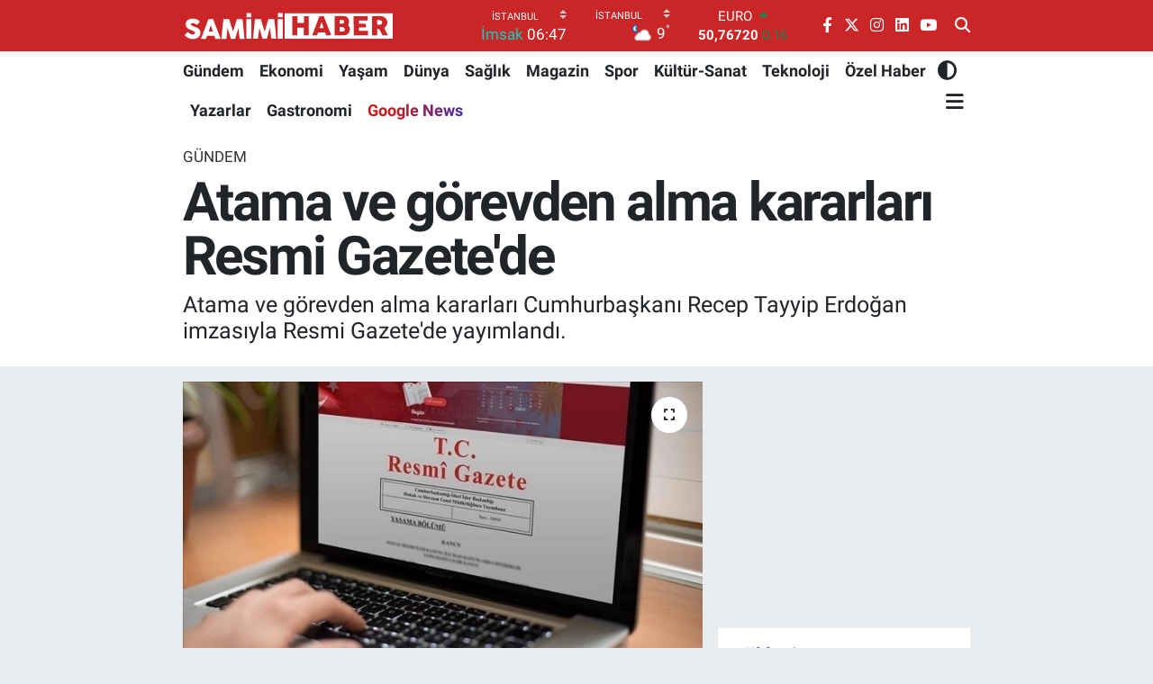

--- FILE ---
content_type: text/html; charset=UTF-8
request_url: https://www.samimihaber.com.tr/atama-ve-gorevden-alma-kararlari-resmi-gazetede
body_size: 25631
content:
<!DOCTYPE html>
<html lang="tr" data-theme="flow">
<head>
<link rel="dns-prefetch" href="//www.samimihaber.com.tr">
<link rel="dns-prefetch" href="//samimihabercomtr.teimg.com">
<link rel="dns-prefetch" href="//static.tebilisim.com">
<link rel="dns-prefetch" href="//platform-api.sharethis.com">
<link rel="dns-prefetch" href="//mc.yandex.ru">
<link rel="dns-prefetch" href="//pagead2.googlesyndication.com">
<link rel="dns-prefetch" href="//www.googletagmanager.com">
<link rel="dns-prefetch" href="//static.ads-twitter.com">
<link rel="dns-prefetch" href="//www.facebook.com">
<link rel="dns-prefetch" href="//www.twitter.com">
<link rel="dns-prefetch" href="//www.instagram.com">
<link rel="dns-prefetch" href="//tr.linkedin.com">
<link rel="dns-prefetch" href="//www.youtube.com">
<link rel="dns-prefetch" href="//www.samimihaber.com">
<link rel="dns-prefetch" href="//news.google.com">
<link rel="dns-prefetch" href="//api.whatsapp.com">
<link rel="dns-prefetch" href="//x.com">
<link rel="dns-prefetch" href="//www.linkedin.com">
<link rel="dns-prefetch" href="//pinterest.com">
<link rel="dns-prefetch" href="//t.me">
<link rel="dns-prefetch" href="//apps.apple.com">
<link rel="dns-prefetch" href="//play.google.com">
<link rel="dns-prefetch" href="//tebilisim.com">
<link rel="dns-prefetch" href="//facebook.com">
<link rel="dns-prefetch" href="//twitter.com">
<link rel="dns-prefetch" href="//www.google.com">
<link rel="dns-prefetch" href="//cdn.onesignal.com">

    <meta charset="utf-8">
<title>Atama ve görevden alma kararları Resmi Gazete&#039;de</title>
<meta name="description" content="Atama ve görevden alma kararları Cumhurbaşkanı Recep Tayyip Erdoğan imzasıyla Resmi Gazete&#039;de yayımlandı.">
<meta name="keywords" content="karar, Cumhurbaşkanlığı, atama, imza">
<link rel="canonical" href="https://www.samimihaber.com.tr/atama-ve-gorevden-alma-kararlari-resmi-gazetede">
<meta name="viewport" content="width=device-width,initial-scale=1">
<meta name="X-UA-Compatible" content="IE=edge">
<meta name="robots" content="noindex, nofollow">
<meta name="theme-color" content="#ca2527">
<meta name="title" content="Atama ve görevden alma kararları Resmi Gazete&#039;de">
<meta name="articleSection" content="news">
<meta name="datePublished" content="2023-02-24T06:17:56+03:00">
<meta name="dateModified" content="2023-02-24T06:17:56+03:00">
<meta name="articleAuthor" content="Haber Merkezi">
<meta name="author" content="Haber Merkezi">
<link rel="amphtml" href="https://www.samimihaber.com.tr/atama-ve-gorevden-alma-kararlari-resmi-gazetede/amp">
<meta property="og:site_name" content="Samimi Haber - Haber, Haberler, Spor, Magazin ve Son Dakika Haberleri">
<meta property="og:title" content="Atama ve görevden alma kararları Resmi Gazete&#039;de">
<meta property="og:description" content="Atama ve görevden alma kararları Cumhurbaşkanı Recep Tayyip Erdoğan imzasıyla Resmi Gazete&#039;de yayımlandı.">
<meta property="og:url" content="https://www.samimihaber.com.tr/atama-ve-gorevden-alma-kararlari-resmi-gazetede">
<meta property="og:image" content="https://samimihabercomtr.teimg.com/samimihaber-com-tr/wp/uploads/2023/02/resmigazete-2.jpg">
<meta property="og:type" content="article">
<meta property="og:article:published_time" content="2023-02-24T06:17:56+03:00">
<meta property="og:article:modified_time" content="2023-02-24T06:17:56+03:00">
<meta name="twitter:card" content="summary_large_image">
<meta name="twitter:site" content="@samimihaberr">
<meta name="twitter:title" content="Atama ve görevden alma kararları Resmi Gazete&#039;de">
<meta name="twitter:description" content="Atama ve görevden alma kararları Cumhurbaşkanı Recep Tayyip Erdoğan imzasıyla Resmi Gazete&#039;de yayımlandı.">
<meta name="twitter:image" content="https://samimihabercomtr.teimg.com/samimihaber-com-tr/wp/uploads/2023/02/resmigazete-2.jpg">
<meta name="twitter:url" content="https://www.samimihaber.com.tr/atama-ve-gorevden-alma-kararlari-resmi-gazetede">
<link rel="shortcut icon" type="image/x-icon" href="https://samimihabercomtr.teimg.com/samimihaber-com-tr/uploads/2023/06/favicon.png">
<link rel="manifest" href="https://www.samimihaber.com.tr/manifest.json?v=6.6.4" />
<link rel="preload" href="https://static.tebilisim.com/flow/assets/css/font-awesome/fa-solid-900.woff2" as="font" type="font/woff2" crossorigin />
<link rel="preload" href="https://static.tebilisim.com/flow/assets/css/font-awesome/fa-brands-400.woff2" as="font" type="font/woff2" crossorigin />
<link rel="preload" href="https://static.tebilisim.com/flow/assets/css/weather-icons/font/weathericons-regular-webfont.woff2" as="font" type="font/woff2" crossorigin />
<link rel="preload" href="https://static.tebilisim.com/flow/vendor/te/fonts/roboto/KFOlCnqEu92Fr1MmEU9fBBc4AMP6lQ.woff2" as="font" type="font/woff2" crossorigin />
<link rel="preload" href="https://static.tebilisim.com/flow/vendor/te/fonts/roboto/KFOlCnqEu92Fr1MmEU9fChc4AMP6lbBP.woff2" as="font" type="font/woff2" crossorigin />
<link rel="preload" href="https://static.tebilisim.com/flow/vendor/te/fonts/roboto/KFOlCnqEu92Fr1MmWUlfBBc4AMP6lQ.woff2" as="font" type="font/woff2" crossorigin />
<link rel="preload" href="https://static.tebilisim.com/flow/vendor/te/fonts/roboto/KFOlCnqEu92Fr1MmWUlfChc4AMP6lbBP.woff2" as="font" type="font/woff2" crossorigin />
<link rel="preload" href="https://static.tebilisim.com/flow/vendor/te/fonts/roboto/KFOmCnqEu92Fr1Mu4mxKKTU1Kg.woff2" as="font" type="font/woff2" crossorigin />
<link rel="preload" href="https://static.tebilisim.com/flow/vendor/te/fonts/roboto/KFOmCnqEu92Fr1Mu7GxKKTU1Kvnz.woff2" as="font" type="font/woff2" crossorigin />


<link rel="preload" as="style" href="https://static.tebilisim.com/flow/vendor/te/fonts/roboto.css?v=6.6.4">
<link rel="stylesheet" href="https://static.tebilisim.com/flow/vendor/te/fonts/roboto.css?v=6.6.4">

<style>:root {
        --te-link-color: #333;
        --te-link-hover-color: #000;
        --te-font: "Roboto";
        --te-secondary-font: "Roboto";
        --te-h1-font-size: 60px;
        --te-color: #ca2527;
        --te-hover-color: #194c82;
        --mm-ocd-width: 85%!important; /*  Mobil Menü Genişliği */
        --swiper-theme-color: var(--te-color)!important;
        --header-13-color: #ffc107;
    }</style><link rel="preload" as="style" href="https://static.tebilisim.com/flow/assets/vendor/bootstrap/css/bootstrap.min.css?v=6.6.4">
<link rel="stylesheet" href="https://static.tebilisim.com/flow/assets/vendor/bootstrap/css/bootstrap.min.css?v=6.6.4">
<link rel="preload" as="style" href="https://static.tebilisim.com/flow/assets/css/app6.6.4.min.css">
<link rel="stylesheet" href="https://static.tebilisim.com/flow/assets/css/app6.6.4.min.css">

<link defer="defer" async="async" rel="stylesheet" href="https://platform-api.sharethis.com/js/sharethis.js#property=65835f87d945ce0012dd9656&product=sop">


<script type="application/ld+json">{"@context":"https:\/\/schema.org","@type":"WebSite","url":"https:\/\/www.samimihaber.com.tr","potentialAction":{"@type":"SearchAction","target":"https:\/\/www.samimihaber.com.tr\/arama?q={query}","query-input":"required name=query"}}</script>

<script type="application/ld+json">{"@context":"https:\/\/schema.org","@type":"NewsMediaOrganization","url":"https:\/\/www.samimihaber.com.tr","name":"Samimi Haber","logo":"https:\/\/samimihabercomtr.teimg.com\/samimihaber-com-tr\/uploads\/2025\/03\/logooo-ana.svg","sameAs":["https:\/\/www.facebook.com\/samimihabercom","https:\/\/www.twitter.com\/samimihaberr","https:\/\/tr.linkedin.com\/company\/samimi-haber","https:\/\/www.youtube.com\/@samimihabercom","https:\/\/www.instagram.com\/samimihabercom"]}</script>

<script type="application/ld+json">{"@context":"https:\/\/schema.org","@graph":[{"@type":"SiteNavigationElement","name":"Ana Sayfa","url":"https:\/\/www.samimihaber.com.tr","@id":"https:\/\/www.samimihaber.com.tr"},{"@type":"SiteNavigationElement","name":"G\u00fcndem","url":"https:\/\/www.samimihaber.com.tr\/gundem","@id":"https:\/\/www.samimihaber.com.tr\/gundem"},{"@type":"SiteNavigationElement","name":"Ekonomi","url":"https:\/\/www.samimihaber.com.tr\/ekonomi","@id":"https:\/\/www.samimihaber.com.tr\/ekonomi"},{"@type":"SiteNavigationElement","name":"Spor","url":"https:\/\/www.samimihaber.com.tr\/spor","@id":"https:\/\/www.samimihaber.com.tr\/spor"},{"@type":"SiteNavigationElement","name":"Bilim ve Teknoloji","url":"https:\/\/www.samimihaber.com.tr\/teknoloji","@id":"https:\/\/www.samimihaber.com.tr\/teknoloji"},{"@type":"SiteNavigationElement","name":"Ya\u015fam","url":"https:\/\/www.samimihaber.com.tr\/yasam","@id":"https:\/\/www.samimihaber.com.tr\/yasam"},{"@type":"SiteNavigationElement","name":"Magazin","url":"https:\/\/www.samimihaber.com.tr\/magazin","@id":"https:\/\/www.samimihaber.com.tr\/magazin"},{"@type":"SiteNavigationElement","name":"D\u00fcnya","url":"https:\/\/www.samimihaber.com.tr\/dunya","@id":"https:\/\/www.samimihaber.com.tr\/dunya"},{"@type":"SiteNavigationElement","name":"Politika","url":"https:\/\/www.samimihaber.com.tr\/politika","@id":"https:\/\/www.samimihaber.com.tr\/politika"},{"@type":"SiteNavigationElement","name":"Z","url":"https:\/\/www.samimihaber.com.tr\/z","@id":"https:\/\/www.samimihaber.com.tr\/z"},{"@type":"SiteNavigationElement","name":"\u0130leti\u015fim","url":"https:\/\/www.samimihaber.com.tr\/iletisim","@id":"https:\/\/www.samimihaber.com.tr\/iletisim"},{"@type":"SiteNavigationElement","name":"K\u00fcnye","url":"https:\/\/www.samimihaber.com.tr\/kunye","@id":"https:\/\/www.samimihaber.com.tr\/kunye"},{"@type":"SiteNavigationElement","name":"Kullan\u0131m Ko\u015fullar\u0131","url":"https:\/\/www.samimihaber.com.tr\/kullanim-kosullari","@id":"https:\/\/www.samimihaber.com.tr\/kullanim-kosullari"},{"@type":"SiteNavigationElement","name":"Gizlilik Politikas\u0131","url":"https:\/\/www.samimihaber.com.tr\/gizlilik-politikasi","@id":"https:\/\/www.samimihaber.com.tr\/gizlilik-politikasi"},{"@type":"SiteNavigationElement","name":"Hakk\u0131m\u0131zda","url":"https:\/\/www.samimihaber.com.tr\/hakkimizda","@id":"https:\/\/www.samimihaber.com.tr\/hakkimizda"},{"@type":"SiteNavigationElement","name":"Gizlilik S\u00f6zle\u015fmesi","url":"https:\/\/www.samimihaber.com.tr\/gizlilik-sozlesmesi","@id":"https:\/\/www.samimihaber.com.tr\/gizlilik-sozlesmesi"},{"@type":"SiteNavigationElement","name":"Yazarlar","url":"https:\/\/www.samimihaber.com.tr\/yazarlar","@id":"https:\/\/www.samimihaber.com.tr\/yazarlar"},{"@type":"SiteNavigationElement","name":"Foto Galeri","url":"https:\/\/www.samimihaber.com.tr\/foto-galeri","@id":"https:\/\/www.samimihaber.com.tr\/foto-galeri"},{"@type":"SiteNavigationElement","name":"Video Galeri","url":"https:\/\/www.samimihaber.com.tr\/video","@id":"https:\/\/www.samimihaber.com.tr\/video"},{"@type":"SiteNavigationElement","name":"Biyografiler","url":"https:\/\/www.samimihaber.com.tr\/biyografi","@id":"https:\/\/www.samimihaber.com.tr\/biyografi"},{"@type":"SiteNavigationElement","name":"Firma Rehberi","url":"https:\/\/www.samimihaber.com.tr\/rehber","@id":"https:\/\/www.samimihaber.com.tr\/rehber"},{"@type":"SiteNavigationElement","name":"Seri \u0130lanlar","url":"https:\/\/www.samimihaber.com.tr\/ilan","@id":"https:\/\/www.samimihaber.com.tr\/ilan"},{"@type":"SiteNavigationElement","name":"Vefatlar","url":"https:\/\/www.samimihaber.com.tr\/vefat","@id":"https:\/\/www.samimihaber.com.tr\/vefat"},{"@type":"SiteNavigationElement","name":"R\u00f6portajlar","url":"https:\/\/www.samimihaber.com.tr\/roportaj","@id":"https:\/\/www.samimihaber.com.tr\/roportaj"},{"@type":"SiteNavigationElement","name":"Anketler","url":"https:\/\/www.samimihaber.com.tr\/anketler","@id":"https:\/\/www.samimihaber.com.tr\/anketler"},{"@type":"SiteNavigationElement","name":"Beylikd\u00fcz\u00fc Bug\u00fcn, Yar\u0131n ve 1 Haftal\u0131k Hava Durumu Tahmini","url":"https:\/\/www.samimihaber.com.tr\/beylikduzu-hava-durumu","@id":"https:\/\/www.samimihaber.com.tr\/beylikduzu-hava-durumu"},{"@type":"SiteNavigationElement","name":"Beylikd\u00fcz\u00fc Namaz Vakitleri","url":"https:\/\/www.samimihaber.com.tr\/beylikduzu-namaz-vakitleri","@id":"https:\/\/www.samimihaber.com.tr\/beylikduzu-namaz-vakitleri"},{"@type":"SiteNavigationElement","name":"Puan Durumu ve Fikst\u00fcr","url":"https:\/\/www.samimihaber.com.tr\/futbol\/st-super-lig-puan-durumu-ve-fikstur","@id":"https:\/\/www.samimihaber.com.tr\/futbol\/st-super-lig-puan-durumu-ve-fikstur"}]}</script>

<script type="application/ld+json">{"@context":"https:\/\/schema.org","@type":"BreadcrumbList","itemListElement":[{"@type":"ListItem","position":1,"item":{"@type":"Thing","@id":"https:\/\/www.samimihaber.com.tr","name":"Haberler"}}]}</script>
<script type="application/ld+json">{"@context":"https:\/\/schema.org","@type":"NewsArticle","headline":"Atama ve g\u00f6revden alma kararlar\u0131 Resmi Gazete'de","articleSection":"G\u00fcndem","dateCreated":"2023-02-24T06:17:56+03:00","datePublished":"2023-02-24T06:17:56+03:00","dateModified":"2023-02-24T06:17:56+03:00","wordCount":417,"genre":"news","mainEntityOfPage":{"@type":"WebPage","@id":"https:\/\/www.samimihaber.com.tr\/atama-ve-gorevden-alma-kararlari-resmi-gazetede"},"articleBody":"Aile ve Sosyal Hizmetler Bakanl\u0131\u011f\u0131, \u00c7al\u0131\u015fma ve Sosyal G\u00fcvenlik Bakanl\u0131\u011f\u0131 ile \u00c7evre, \u015eehircilik ve \u0130klim De\u011fi\u015fikli\u011fi Bakanl\u0131\u011f\u0131'na ili\u015fkin atama ve g\u00f6revden alma kararlar\u0131, Resmi Gazete'de yay\u0131mland\u0131.\r\n\r\nCumhurba\u015fkan\u0131 Recep Tayyip Erdo\u011fan imzas\u0131yla yay\u0131mlanan kararlara g\u00f6re, Aile ve Sosyal Hizmetler Bakanl\u0131\u011f\u0131nda a\u00e7\u0131k bulunan Personel Genel M\u00fcd\u00fcrl\u00fc\u011f\u00fcne Engin Demir, \u015eehit Yak\u0131nlar\u0131 ve Gaziler Genel M\u00fcd\u00fcrl\u00fc\u011f\u00fcne \u015eemseddin Yal\u00e7\u0131n, Personel Genel M\u00fcd\u00fcr Yard\u0131mc\u0131l\u0131\u011f\u0131na B\u00fclent Erdem, \u015eehit Yak\u0131nlar\u0131 ve Gaziler Genel M\u00fcd\u00fcr Yard\u0131mc\u0131l\u0131\u011f\u0131na ise Hamza G\u00f6khan Ery\u0131lmaz atand\u0131.\r\n\r\n\u00c7al\u0131\u015fma ve Sosyal G\u00fcvenlik Bakanl\u0131\u011f\u0131nda a\u00e7\u0131k bulunan \u0130\u015f M\u00fcfetti\u015fliklerine, yap\u0131lan yeterlik s\u0131nav\u0131nda ba\u015far\u0131 g\u00f6steren \u0130\u015f M\u00fcfetti\u015f Yard\u0131mc\u0131lar\u0131 Burak Kayg\u0131s\u0131z, Musa Gezer ve Kurtulu\u015f \u00d6ner'in atamalar\u0131 yap\u0131ld\u0131.\r\n\r\n\u00c7evre, \u015eehircilik ve \u0130klim De\u011fi\u015fikli\u011fi Bakanl\u0131\u011f\u0131 \u00c7evresel Etki De\u011ferlendirmesi, \u0130zin ve Denetim Genel M\u00fcd\u00fcr Yard\u0131mc\u0131s\u0131 Ahmet Talha T\u00fcrko\u011flu g\u00f6revinden al\u0131n\u0131rken, Altyap\u0131 ve Kentsel D\u00f6n\u00fc\u015f\u00fcm Hizmetleri Genel M\u00fcd\u00fcr Yard\u0131mc\u0131l\u0131\u011f\u0131na Sezayi K\u00f6se, \u00c7\u00f6lle\u015fme ve Erozyonla M\u00fccadele Genel M\u00fcd\u00fcr Yard\u0131mc\u0131l\u0131\u011f\u0131na Fatma Toru, Mekansal Planlama Genel M\u00fcd\u00fcr Yard\u0131mc\u0131l\u0131\u011f\u0131na ise Selma Tosun atand\u0131.\r\n<h2>Cumhurba\u015fkan\u0131 kararlar\u0131 Resmi Gazete'de<\/h2>\r\nAksaray ve Amasya'da baz\u0131 ta\u015f\u0131nmazlar\u0131n acele kamula\u015ft\u0131r\u0131lmas\u0131na ili\u015fkin Cumhurba\u015fkan\u0131 kararlar\u0131 Resmi Gazete'de yay\u0131mland\u0131.\r\n\r\nCumhurba\u015fkan\u0131 Recep Tayyip Erdo\u011fan'\u0131n imzas\u0131yla yay\u0131mlanan kararlara g\u00f6re, Aksaray'\u0131n merkez il\u00e7esi Hamidiye mahallesinde ilan edilen rezerv yap\u0131 alan\u0131 i\u00e7erisinde bulunan baz\u0131 ta\u015f\u0131nmazlar\u0131n, \u00e7o\u011funlu\u011fu imar mevzuat\u0131na ayk\u0131r\u0131 olan, afet riski ta\u015f\u0131yan, genel asayi\u015f ve g\u00fcvenlik y\u00f6n\u00fcnden sak\u0131nca te\u015fkil eden yap\u0131lar\u0131n tasfiye edilerek ula\u015f\u0131m ve altyap\u0131s\u0131yla birlikte fen ve sanat kurallar\u0131na uygun, sa\u011fl\u0131kl\u0131 ve g\u00fcvenli ya\u015fam alanlar\u0131n\u0131n olu\u015fturulmas\u0131 amac\u0131yla Aksaray Belediyesi taraf\u0131ndan acele kamula\u015ft\u0131r\u0131lmas\u0131na karar verildi.\r\n\r\nAmasya'n\u0131n Merzifon il\u00e7esine ba\u011fl\u0131 Ortaova k\u00f6y\u00fc s\u0131n\u0131rlar\u0131 i\u00e7erisinde bulunan ta\u015f\u0131nmaz\u0131n, s\u00f6z konusu alanda bulunan jeotermal kayna\u011f\u0131n kullan\u0131m\u0131na y\u00f6nelik \u00e7e\u015fitli tesislerin yap\u0131labilmesi i\u00e7in Amasya \u0130l \u00d6zel \u0130daresi taraf\u0131ndan acele kamula\u015ft\u0131r\u0131lmas\u0131na karar verildi.\r\n\r\n\u00a0\r\n\r\nAA","description":"Atama ve g\u00f6revden alma kararlar\u0131 Cumhurba\u015fkan\u0131 Recep Tayyip Erdo\u011fan imzas\u0131yla Resmi Gazete'de yay\u0131mland\u0131. ","inLanguage":"tr-TR","keywords":["karar","Cumhurba\u015fkanl\u0131\u011f\u0131","atama","imza"],"image":{"@type":"ImageObject","url":"https:\/\/samimihabercomtr.teimg.com\/crop\/1280x720\/samimihaber-com-tr\/wp\/uploads\/2023\/02\/resmigazete-2.jpg","width":"1280","height":"720","caption":"Atama ve g\u00f6revden alma kararlar\u0131 Resmi Gazete'de"},"publishingPrinciples":"https:\/\/www.samimihaber.com.tr\/gizlilik-sozlesmesi","isFamilyFriendly":"http:\/\/schema.org\/True","isAccessibleForFree":"http:\/\/schema.org\/True","publisher":{"@type":"Organization","name":"Samimi Haber","image":"https:\/\/samimihabercomtr.teimg.com\/samimihaber-com-tr\/uploads\/2025\/03\/logooo-ana.svg","logo":{"@type":"ImageObject","url":"https:\/\/samimihabercomtr.teimg.com\/samimihaber-com-tr\/uploads\/2025\/03\/logooo-ana.svg","width":"640","height":"375"}},"author":{"@type":"Person","name":"Haber Merkezi","honorificPrefix":"","jobTitle":"","url":null}}</script>
<script data-cfasync="false" src="https://static.tebilisim.com/flow/assets/js/dark-mode.js?v=6.6.4"></script>





<style>
.mega-menu {z-index: 9999 !important;}
@media screen and (min-width: 1620px) {
    .container {width: 1280px!important; max-width: 1280px!important;}
    #ad_36 {margin-right: 15px !important;}
    #ad_9 {margin-left: 15px !important;}
}

@media screen and (min-width: 1325px) and (max-width: 1620px) {
    .container {width: 1100px!important; max-width: 1100px!important;}
    #ad_36 {margin-right: 100px !important;}
    #ad_9 {margin-left: 100px !important;}
}
@media screen and (min-width: 1295px) and (max-width: 1325px) {
    .container {width: 990px!important; max-width: 990px!important;}
    #ad_36 {margin-right: 165px !important;}
    #ad_9 {margin-left: 165px !important;}
}
@media screen and (min-width: 1200px) and (max-width: 1295px) {
    .container {width: 900px!important; max-width: 900px!important;}
    #ad_36 {margin-right: 210px !important;}
    #ad_9 {margin-left: 210px !important;}

}
</style><!-- Yandex.Metrika counter -->
<script type="text/javascript" >
   (function(m,e,t,r,i,k,a){m[i]=m[i]||function(){(m[i].a=m[i].a||[]).push(arguments)};
   m[i].l=1*new Date();
   for (var j = 0; j < document.scripts.length; j++) {if (document.scripts[j].src === r) { return; }}
   k=e.createElement(t),a=e.getElementsByTagName(t)[0],k.async=1,k.src=r,a.parentNode.insertBefore(k,a)})
   (window, document, "script", "https://mc.yandex.ru/metrika/tag.js", "ym");

   ym(96039180, "init", {
        clickmap:true,
        trackLinks:true,
        accurateTrackBounce:true,
        webvisor:true
   });
</script>
<!-- /Yandex.Metrika counter -->

<script async src="https://pagead2.googlesyndication.com/pagead/js/adsbygoogle.js?client=ca-pub-9840207420046827"
     crossorigin="anonymous">
     </script>
     
<!-- Google Tag Manager -->
<script>(function(w,d,s,l,i){w[l]=w[l]||[];w[l].push({'gtm.start':
new Date().getTime(),event:'gtm.js'});var f=d.getElementsByTagName(s)[0],
j=d.createElement(s),dl=l!='dataLayer'?'&l='+l:'';j.async=true;j.src=
'https://www.googletagmanager.com/gtm.js?id='+i+dl;f.parentNode.insertBefore(j,f);
})(window,document,'script','dataLayer','GTM-T2TVCXLZ');</script>
<!-- End Google Tag Manager -->


<!-- Twitter conversion tracking base code -->
<script>
!function(e,t,n,s,u,a){e.twq||(s=e.twq=function(){s.exe?s.exe.apply(s,arguments):s.queue.push(arguments);
},s.version='1.1',s.queue=[],u=t.createElement(n),u.async=!0,u.src='https://static.ads-twitter.com/uwt.js',
a=t.getElementsByTagName(n)[0],a.parentNode.insertBefore(u,a))}(window,document,'script');
twq('config','od8yg');
</script>
<!-- End Twitter conversion tracking base code -->

<!-- Twitter conversion tracking event code -->
<script type="text/javascript">
  // Insert Twitter Event ID
  twq('event', 'tw-od8yg-omkk2', {
    value: null, // use this to pass the value of the conversion (e.g. 5.00)
    contents: [ // use this to pass an array of products or content
        // add all items to the array
        // use this for the first item
        {
          content_type: null,
          content_id: null,
          content_name: null,
          content_price: null,
          num_items: null,
          content_group_id: null
        },
        // use this for the second item
        {
          content_type: null,
          content_id: null,
          content_name: null,
          content_price: null,
          num_items: null,
          content_group_id: null
        }], 
    email_address: null // use this to pass a user’s email address
  });
</script>
<!-- End Twitter conversion tracking event code -->



<script async data-cfasync="false"
	src="https://www.googletagmanager.com/gtag/js?id=G-HQD9KWDES5"></script>
<script data-cfasync="false">
	window.dataLayer = window.dataLayer || [];
	  function gtag(){dataLayer.push(arguments);}
	  gtag('js', new Date());
	  gtag('config', 'G-HQD9KWDES5');
</script>




</head>




<body class="d-flex flex-column min-vh-100">

    <div data-pagespeed="true"><!-- Google Tag Manager (noscript) -->
<noscript><iframe src="https://www.googletagmanager.com/ns.html?id=GTM-T2TVCXLZ" height="0" width="0" style="display:none;visibility:hidden"></iframe></noscript>
<!-- End Google Tag Manager (noscript) --></div>
    

    <header class="header-8">
    <nav class="top-header navbar navbar-expand-lg navbar-dark bg-te-color py-1">
        <div class="container">
                            <a class="navbar-brand me-0" href="/" title="Samimi Haber - Haber, Haberler, Spor, Magazin ve Son Dakika Haberleri">
                <img src="https://samimihabercomtr.teimg.com/samimihaber-com-tr/uploads/2025/03/logooo-ana.svg" alt="Samimi Haber - Haber, Haberler, Spor, Magazin ve Son Dakika Haberleri" width="235" height="40" class="light-mode img-fluid flow-logo">
<img src="https://samimihabercomtr.teimg.com/samimihaber-com-tr/uploads/2023/06/samimi-haber-light.svg" alt="Samimi Haber - Haber, Haberler, Spor, Magazin ve Son Dakika Haberleri" width="235" height="40" class="dark-mode img-fluid flow-logo d-none">

            </a>
            
            <div class="header-widgets d-lg-flex justify-content-end align-items-center d-none">

                                    <!-- HAVA DURUMU -->

<input type="hidden" name="widget_setting_weathercity" value="41.16343020,28.76644080" />

    
        
        <div class="prayer-top d-none d-lg-flex justify-content-between flex-column">
            <select class="form-select border-0 bg-transparent text-white" name="city" onchange="window.location.href=this.value">
            <option value="/adana-namaz-vakitleri" >Adana</option>
            <option value="/adiyaman-namaz-vakitleri" >Adıyaman</option>
            <option value="/afyonkarahisar-namaz-vakitleri" >Afyonkarahisar</option>
            <option value="/agri-namaz-vakitleri" >Ağrı</option>
            <option value="/aksaray-namaz-vakitleri" >Aksaray</option>
            <option value="/amasya-namaz-vakitleri" >Amasya</option>
            <option value="/ankara-namaz-vakitleri" >Ankara</option>
            <option value="/antalya-namaz-vakitleri" >Antalya</option>
            <option value="/ardahan-namaz-vakitleri" >Ardahan</option>
            <option value="/artvin-namaz-vakitleri" >Artvin</option>
            <option value="/aydin-namaz-vakitleri" >Aydın</option>
            <option value="/balikesir-namaz-vakitleri" >Balıkesir</option>
            <option value="/bartin-namaz-vakitleri" >Bartın</option>
            <option value="/batman-namaz-vakitleri" >Batman</option>
            <option value="/bayburt-namaz-vakitleri" >Bayburt</option>
            <option value="/bilecik-namaz-vakitleri" >Bilecik</option>
            <option value="/bingol-namaz-vakitleri" >Bingöl</option>
            <option value="/bitlis-namaz-vakitleri" >Bitlis</option>
            <option value="/bolu-namaz-vakitleri" >Bolu</option>
            <option value="/burdur-namaz-vakitleri" >Burdur</option>
            <option value="/bursa-namaz-vakitleri" >Bursa</option>
            <option value="/canakkale-namaz-vakitleri" >Çanakkale</option>
            <option value="/cankiri-namaz-vakitleri" >Çankırı</option>
            <option value="/corum-namaz-vakitleri" >Çorum</option>
            <option value="/denizli-namaz-vakitleri" >Denizli</option>
            <option value="/diyarbakir-namaz-vakitleri" >Diyarbakır</option>
            <option value="/duzce-namaz-vakitleri" >Düzce</option>
            <option value="/edirne-namaz-vakitleri" >Edirne</option>
            <option value="/elazig-namaz-vakitleri" >Elazığ</option>
            <option value="/erzincan-namaz-vakitleri" >Erzincan</option>
            <option value="/erzurum-namaz-vakitleri" >Erzurum</option>
            <option value="/eskisehir-namaz-vakitleri" >Eskişehir</option>
            <option value="/gaziantep-namaz-vakitleri" >Gaziantep</option>
            <option value="/giresun-namaz-vakitleri" >Giresun</option>
            <option value="/gumushane-namaz-vakitleri" >Gümüşhane</option>
            <option value="/hakkari-namaz-vakitleri" >Hakkâri</option>
            <option value="/hatay-namaz-vakitleri" >Hatay</option>
            <option value="/igdir-namaz-vakitleri" >Iğdır</option>
            <option value="/isparta-namaz-vakitleri" >Isparta</option>
            <option value="/istanbul-namaz-vakitleri"  selected >İstanbul</option>
            <option value="/izmir-namaz-vakitleri" >İzmir</option>
            <option value="/kahramanmaras-namaz-vakitleri" >Kahramanmaraş</option>
            <option value="/karabuk-namaz-vakitleri" >Karabük</option>
            <option value="/karaman-namaz-vakitleri" >Karaman</option>
            <option value="/kars-namaz-vakitleri" >Kars</option>
            <option value="/kastamonu-namaz-vakitleri" >Kastamonu</option>
            <option value="/kayseri-namaz-vakitleri" >Kayseri</option>
            <option value="/kilis-namaz-vakitleri" >Kilis</option>
            <option value="/kirikkale-namaz-vakitleri" >Kırıkkale</option>
            <option value="/kirklareli-namaz-vakitleri" >Kırklareli</option>
            <option value="/kirsehir-namaz-vakitleri" >Kırşehir</option>
            <option value="/kocaeli-namaz-vakitleri" >Kocaeli</option>
            <option value="/konya-namaz-vakitleri" >Konya</option>
            <option value="/kutahya-namaz-vakitleri" >Kütahya</option>
            <option value="/malatya-namaz-vakitleri" >Malatya</option>
            <option value="/manisa-namaz-vakitleri" >Manisa</option>
            <option value="/mardin-namaz-vakitleri" >Mardin</option>
            <option value="/mersin-namaz-vakitleri" >Mersin</option>
            <option value="/mugla-namaz-vakitleri" >Muğla</option>
            <option value="/mus-namaz-vakitleri" >Muş</option>
            <option value="/nevsehir-namaz-vakitleri" >Nevşehir</option>
            <option value="/nigde-namaz-vakitleri" >Niğde</option>
            <option value="/ordu-namaz-vakitleri" >Ordu</option>
            <option value="/osmaniye-namaz-vakitleri" >Osmaniye</option>
            <option value="/rize-namaz-vakitleri" >Rize</option>
            <option value="/sakarya-namaz-vakitleri" >Sakarya</option>
            <option value="/samsun-namaz-vakitleri" >Samsun</option>
            <option value="/sanliurfa-namaz-vakitleri" >Şanlıurfa</option>
            <option value="/siirt-namaz-vakitleri" >Siirt</option>
            <option value="/sinop-namaz-vakitleri" >Sinop</option>
            <option value="/sivas-namaz-vakitleri" >Sivas</option>
            <option value="/sirnak-namaz-vakitleri" >Şırnak</option>
            <option value="/tekirdag-namaz-vakitleri" >Tekirdağ</option>
            <option value="/tokat-namaz-vakitleri" >Tokat</option>
            <option value="/trabzon-namaz-vakitleri" >Trabzon</option>
            <option value="/tunceli-namaz-vakitleri" >Tunceli</option>
            <option value="/usak-namaz-vakitleri" >Uşak</option>
            <option value="/van-namaz-vakitleri" >Van</option>
            <option value="/yalova-namaz-vakitleri" >Yalova</option>
            <option value="/yozgat-namaz-vakitleri" >Yozgat</option>
            <option value="/zonguldak-namaz-vakitleri" >Zonguldak</option>
    </select>

                        <div class="text-white text-end"> <span class="text-cyan">İmsak</span> 06:47
            </div>
                    </div>
        <div class="weather-top weather-widget d-none d-lg-flex justify-content-between flex-column">
            <div class="weather">
                <select class="form-select border-0 bg-transparent text-white" name="city">
        <option value="37.26123150,35.39050460" >Adana</option>
        <option value="37.90782910,38.48499230" >Adıyaman</option>
        <option value="38.73910990,30.71200230" >Afyonkarahisar</option>
        <option value="39.62692180,43.02159650" >Ağrı</option>
        <option value="38.33520430,33.97500180" >Aksaray</option>
        <option value="40.65166080,35.90379660" >Amasya</option>
        <option value="39.78052450,32.71813750" >Ankara</option>
        <option value="37.09516720,31.07937050" >Antalya</option>
        <option value="41.11129640,42.78316740" >Ardahan</option>
        <option value="41.07866400,41.76282230" >Artvin</option>
        <option value="37.81170330,28.48639630" >Aydın</option>
        <option value="39.76167820,28.11226790" >Balıkesir</option>
        <option value="41.58105090,32.46097940" >Bartın</option>
        <option value="37.83624960,41.36057390" >Batman</option>
        <option value="40.26032000,40.22804800" >Bayburt</option>
        <option value="40.05665550,30.06652360" >Bilecik</option>
        <option value="39.06263540,40.76960950" >Bingöl</option>
        <option value="38.65231330,42.42020280" >Bitlis</option>
        <option value="40.57597660,31.57880860" >Bolu</option>
        <option value="37.46126690,30.06652360" >Burdur</option>
        <option value="40.06554590,29.23207840" >Bursa</option>
        <option value="40.05101040,26.98524220" >Çanakkale</option>
        <option value="40.53690730,33.58838930" >Çankırı</option>
        <option value="40.49982110,34.59862630" >Çorum</option>
        <option value="37.61283950,29.23207840" >Denizli</option>
        <option value="38.10663720,40.54268960" >Diyarbakır</option>
        <option value="40.87705310,31.31927130" >Düzce</option>
        <option value="41.15172220,26.51379640" >Edirne</option>
        <option value="38.49648040,39.21990290" >Elazığ</option>
        <option value="39.76819140,39.05013060" >Erzincan</option>
        <option value="40.07467990,41.66945620" >Erzurum</option>
        <option value="39.63296570,31.26263660" >Eskişehir</option>
        <option value="37.07638820,37.38272340" >Gaziantep</option>
        <option value="40.64616720,38.59355110" >Giresun</option>
        <option value="40.28036730,39.31432530" >Gümüşhane</option>
        <option value="37.44593190,43.74498410" >Hakkâri</option>
        <option value="36.40184880,36.34980970" >Hatay</option>
        <option value="39.88798410,44.00483650" >Iğdır</option>
        <option value="38.02114640,31.07937050" >Isparta</option>
        <option value="41.16343020,28.76644080"  selected >İstanbul</option>
        <option value="38.35916930,27.26761160" >İzmir</option>
        <option value="37.75030360,36.95410700" >Kahramanmaraş</option>
        <option value="41.18748900,32.74174190" >Karabük</option>
        <option value="37.24363360,33.61757700" >Karaman</option>
        <option value="40.28076360,42.99195270" >Kars</option>
        <option value="41.41038630,33.69983340" >Kastamonu</option>
        <option value="38.62568540,35.74068820" >Kayseri</option>
        <option value="36.82047750,37.16873390" >Kilis</option>
        <option value="39.88768780,33.75552480" >Kırıkkale</option>
        <option value="41.72597950,27.48383900" >Kırklareli</option>
        <option value="39.22689050,33.97500180" >Kırşehir</option>
        <option value="40.85327040,29.88152030" >Kocaeli</option>
        <option value="37.98381340,32.71813750" >Konya</option>
        <option value="39.35813700,29.60354950" >Kütahya</option>
        <option value="38.40150570,37.95362980" >Malatya</option>
        <option value="38.84193730,28.11226790" >Manisa</option>
        <option value="37.34429290,40.61964870" >Mardin</option>
        <option value="36.81208580,34.64147500" >Mersin</option>
        <option value="37.18358190,28.48639630" >Muğla</option>
        <option value="38.94618880,41.75389310" >Muş</option>
        <option value="38.69393990,34.68565090" >Nevşehir</option>
        <option value="38.09930860,34.68565090" >Niğde</option>
        <option value="40.79905800,37.38990050" >Ordu</option>
        <option value="37.21302580,36.17626150" >Osmaniye</option>
        <option value="40.95814970,40.92269850" >Rize</option>
        <option value="40.78885500,30.40595400" >Sakarya</option>
        <option value="41.18648590,36.13226780" >Samsun</option>
        <option value="37.35691020,39.15436770" >Şanlıurfa</option>
        <option value="37.86588620,42.14945230" >Siirt</option>
        <option value="41.55947490,34.85805320" >Sinop</option>
        <option value="39.44880390,37.12944970" >Sivas</option>
        <option value="37.41874810,42.49183380" >Şırnak</option>
        <option value="41.11212270,27.26761160" >Tekirdağ</option>
        <option value="40.39027130,36.62518630" >Tokat</option>
        <option value="40.79924100,39.58479440" >Trabzon</option>
        <option value="39.30735540,39.43877780" >Tunceli</option>
        <option value="38.54313190,29.23207840" >Uşak</option>
        <option value="38.36794170,43.71827870" >Van</option>
        <option value="40.57759860,29.20883030" >Yalova</option>
        <option value="39.72719790,35.10778580" >Yozgat</option>
        <option value="41.31249170,31.85982510" >Zonguldak</option>
    </select>




            </div>
            <div class="weather-degree text-light text-end">
                <img src="//cdn.weatherapi.com/weather/64x64/night/116.png" class="condition" width="26" height="26" alt="9"/>
                <span class="degree text-white">9</span><sup>°</sup>
            </div>
        </div>

    
<div data-location='{"city":"TUXX0014"}' class="d-none"></div>


                    <!-- PİYASALAR -->
        <div class="parite-top position-relative overflow-hidden" style="height: 40px;">
        <div class="newsticker">
            <ul class="newsticker__h4 list-unstyled text-white small" data-header="8">
                <li class="newsticker__item dollar">
                    <div>DOLAR <i class="fa fa-caret-up text-success ms-1"></i> </div>
                    <div class="fw-bold d-inline-block">43,32090</div><span
                        class="text-success d-inline-block ms-1">0.02</span>
                </li>
                <li class="newsticker__item euro">
                    <div>EURO <i class="fa fa-caret-up text-success ms-1"></i> </div>
                    <div class="fw-bold d-inline-block">50,76720</div><span
                        class="text-success d-inline-block ms-1">0.16</span>
                </li>
                <li class="newsticker__item sterlin">
                    <div>STERLİN <i class="fa fa-caret-up text-success ms-1"></i> </div>
                    <div class="fw-bold d-inline-block">58,34090</div><span
                        class="text-success d-inline-block ms-1">0.21</span>
                </li>
                <li class="newsticker__item altin">
                    <div>G.ALTIN <i class="fa fa-caret-down text-danger ms-1"></i> </div>
                    <div class="fw-bold d-inline-block">6662,07000</div><span
                        class="text-danger d-inline-block ms-1">-0.73</span>
                </li>
                <li class="newsticker__item bist">
                    <div>BİST100 <i class="fa fa-caret-minus text-success ms-1"></i></div>
                    <div class="fw-bold d-inline-block">12.728,00</div><span class="text-success d-inline-block ms-1">0</span>
                </li>
                <li class="newsticker__item btc">
                    <div>BITCOIN <i class="fa fa-caret-up text-success ms-1"></i> </div>
                    <div class="fw-bold d-inline-block">90.044,69</div><span class="text-success d-inline-block ms-1">1.2</span>
                </li>
            </ul>
        </div>
    </div>
    

                                
                <div class="top-social-media">
                                        <a href="https://www.facebook.com/samimihabercom" class="ms-2" target="_blank" rel="nofollow noreferrer noopener"><i class="fab fa-facebook-f text-white"></i></a>
                                                            <a href="https://www.twitter.com/samimihaberr" class="ms-2" target="_blank" rel="nofollow noreferrer noopener"><i class="fab fa-x-twitter text-white"></i></a>
                                                            <a href="https://www.instagram.com/samimihabercom" class="ms-2" target="_blank" rel="nofollow noreferrer noopener"><i class="fab fa-instagram text-white"></i></a>
                                                            <a href="https://tr.linkedin.com/company/samimi-haber" class="ms-2" target="_blank" rel="nofollow noreferrer noopener"><i class="fab fa-linkedin text-white"></i></a>
                                                            <a href="https://www.youtube.com/@samimihabercom" class="ms-2" target="_blank" rel="nofollow noreferrer noopener"><i class="fab fa-youtube text-white"></i></a>
                                                        </div>
                <div class="search-top">
                    <a href="/arama" class="d-block" title="Ara">
                        <i class="fa fa-search text-white"></i>
                    </a>
                </div>
            </div>
            <ul class="nav d-lg-none px-2">
                <li class="nav-item dropdown ">
    <a href="#" class="me-2 text-white " data-bs-toggle="dropdown" data-bs-display="static">
        <i class="fas fa-adjust fa-lg theme-icon-active"></i>
    </a>
    <ul class="dropdown-menu min-w-auto dropdown-menu-end shadow-none border-0 rounded-0">
        <li>
            <button type="button" class="dropdown-item d-flex align-items-center active" data-bs-theme-value="light">
                <i class="fa fa-sun me-1 mode-switch"></i>
                Açık
            </button>
        </li>
        <li>
            <button type="button" class="dropdown-item d-flex align-items-center" data-bs-theme-value="dark">
                <i class="fa fa-moon me-1 mode-switch"></i>
                Koyu
            </button>
        </li>
        <li>
            <button type="button" class="dropdown-item d-flex align-items-center" data-bs-theme-value="auto">
                <i class="fas fa-adjust me-1 mode-switch"></i>
                Sistem
            </button>
        </li>
    </ul>
</li>

                <li class="nav-item"><a href="/arama" class="me-2 text-white" title="Ara"><i class="fa fa-search fa-lg"></i></a></li>
                <li class="nav-item"><a href="#menu" title="Ana Menü" class="text-white"><i class="fa fa-bars fa-lg"></i></a></li>
            </ul>
        </div>
    </nav>
    <div class="main-menu navbar navbar-expand-lg d-none d-lg-block bg-white">
        <div class="container">
            <ul  class="nav fw-semibold">
        <li class="nav-item   ">
        <a href="/gundem" class="nav-link text-dark" target="_self" title="Gündem">Gündem</a>
        
    </li>
        <li class="nav-item   ">
        <a href="/ekonomi" class="nav-link text-dark" target="_self" title="Ekonomi">Ekonomi</a>
        
    </li>
        <li class="nav-item   ">
        <a href="/yasam" class="nav-link text-dark" target="_self" title="Yaşam">Yaşam</a>
        
    </li>
        <li class="nav-item   ">
        <a href="/dunya" class="nav-link text-dark" target="_self" title="Dünya">Dünya</a>
        
    </li>
        <li class="nav-item   ">
        <a href="/saglik" class="nav-link text-dark" target="_self" title="Sağlık">Sağlık</a>
        
    </li>
        <li class="nav-item   ">
        <a href="/magazin" class="nav-link text-dark" target="_self" title="Magazin">Magazin</a>
        
    </li>
        <li class="nav-item   ">
        <a href="/spor" class="nav-link text-dark" target="_self" title="Spor">Spor</a>
        
    </li>
        <li class="nav-item   ">
        <a href="/kultur-sanat" class="nav-link text-dark" target="_self" title="Kültür-Sanat">Kültür-Sanat</a>
        
    </li>
        <li class="nav-item   ">
        <a href="/teknoloji" class="nav-link text-dark" target="_self" title="Teknoloji">Teknoloji</a>
        
    </li>
        <li class="nav-item   ">
        <a href="/ozel-haber" class="nav-link text-dark" target="_self" title="Özel Haber">Özel Haber</a>
        
    </li>
        <li class="nav-item   ">
        <a href="https://www.samimihaber.com/yazarlar" class="nav-link text-dark" target="_self" title="Yazarlar">Yazarlar</a>
        
    </li>
        <li class="nav-item   ">
        <a href="/gastronomi" class="nav-link text-dark" target="_self" title="Gastronomi">Gastronomi</a>
        
    </li>
        <li class="nav-item   ">
        <a href="https://news.google.com/publications/CAAqBwgKMIDNhwswkoLpAg?hl=tr&amp;gl=TR&amp;ceid=TR%3Atr" class="nav-link ozelmenu" target="_blank" title="Google News">Google News</a>
        
    </li>
    </ul>

            <ul class="navigation-menu nav d-flex align-items-center">
                <li class="nav-item dropdown d-none d-lg-block">
    <a href="#" class="text-dark " data-bs-toggle="dropdown" data-bs-display="static">
        <i class="fas fa-adjust fa-lg theme-icon-active"></i>
    </a>
    <ul class="dropdown-menu min-w-auto dropdown-menu-end shadow-none border-0 rounded-0">
        <li>
            <button type="button" class="dropdown-item d-flex align-items-center active" data-bs-theme-value="light">
                <i class="fa fa-sun me-1 mode-switch"></i>
                Açık
            </button>
        </li>
        <li>
            <button type="button" class="dropdown-item d-flex align-items-center" data-bs-theme-value="dark">
                <i class="fa fa-moon me-1 mode-switch"></i>
                Koyu
            </button>
        </li>
        <li>
            <button type="button" class="dropdown-item d-flex align-items-center" data-bs-theme-value="auto">
                <i class="fas fa-adjust me-1 mode-switch"></i>
                Sistem
            </button>
        </li>
    </ul>
</li>

                <li class="nav-item dropdown position-static">
                    <a class="nav-link pe-0 text-dark" data-bs-toggle="dropdown" href="#" aria-haspopup="true"
                        aria-expanded="false" title="Ana Menü">
                        <i class="fa fa-bars fa-lg"></i>
                    </a>
                    <div class="mega-menu dropdown-menu dropdown-menu-end text-capitalize shadow-lg border-0 rounded-0">

    <div class="row g-3 small p-3">

                <div class="col">
            <div class="extra-sections bg-light p-3 border">
                <a href="https://www.samimihaber.com.tr/istanbul-nobetci-eczaneler" title="Nöbetçi Eczaneler" class="d-block border-bottom pb-2 mb-2" target="_self"><i class="fa-solid fa-capsules me-2"></i>Nöbetçi Eczaneler</a>
<a href="https://www.samimihaber.com.tr/istanbul-hava-durumu" title="Hava Durumu" class="d-block border-bottom pb-2 mb-2" target="_self"><i class="fa-solid fa-cloud-sun me-2"></i>Hava Durumu</a>
<a href="https://www.samimihaber.com.tr/istanbul-namaz-vakitleri" title="Namaz Vakitleri" class="d-block border-bottom pb-2 mb-2" target="_self"><i class="fa-solid fa-mosque me-2"></i>Namaz Vakitleri</a>
<a href="https://www.samimihaber.com.tr/istanbul-trafik-durumu" title="Trafik Durumu" class="d-block border-bottom pb-2 mb-2" target="_self"><i class="fa-solid fa-car me-2"></i>Trafik Durumu</a>
<a href="https://www.samimihaber.com.tr/futbol/super-lig-puan-durumu-ve-fikstur" title="Süper Lig Puan Durumu ve Fikstür" class="d-block border-bottom pb-2 mb-2" target="_self"><i class="fa-solid fa-chart-bar me-2"></i>Süper Lig Puan Durumu ve Fikstür</a>
<a href="https://www.samimihaber.com.tr/tum-mansetler" title="Tüm Manşetler" class="d-block border-bottom pb-2 mb-2" target="_self"><i class="fa-solid fa-newspaper me-2"></i>Tüm Manşetler</a>
<a href="https://www.samimihaber.com.tr/sondakika-haberleri" title="Son Dakika Haberleri" class="d-block border-bottom pb-2 mb-2" target="_self"><i class="fa-solid fa-bell me-2"></i>Son Dakika Haberleri</a>

            </div>
        </div>
        
        <div class="col">
        <a href="/saglik" class="d-block border-bottom  pb-2 mb-2" target="_self" title="Sağlık">Sağlık</a>
            <a href="/yasam" class="d-block border-bottom  pb-2 mb-2" target="_self" title="Yaşam">Yaşam</a>
            <a href="/egitim" class="d-block border-bottom  pb-2 mb-2" target="_self" title="Eğitim">Eğitim</a>
            <a href="/medya" class="d-block border-bottom  pb-2 mb-2" target="_self" title="Medya">Medya</a>
            <a href="/spor" class="d-block border-bottom  pb-2 mb-2" target="_self" title="Spor">Spor</a>
            <a href="/dunya" class="d-block border-bottom  pb-2 mb-2" target="_self" title="Dünya Haberleri">Dünya Haberleri</a>
            <a href="/teknoloji" class="d-block  pb-2 mb-2" target="_self" title="Bilim ve Teknoloji">Bilim ve Teknoloji</a>
        </div><div class="col">
            <a href="/ekonomi" class="d-block border-bottom  pb-2 mb-2" target="_self" title="Ekonomi">Ekonomi</a>
            <a href="/gundem" class="d-block border-bottom  pb-2 mb-2" target="_self" title="Gündem">Gündem</a>
            <a href="/yerel-haberler" class="d-block border-bottom  pb-2 mb-2" target="_self" title="Yerel Haberler">Yerel Haberler</a>
            <a href="/magazin" class="d-block border-bottom  pb-2 mb-2" target="_self" title="Magazin">Magazin</a>
        </div>


    </div>

    <div class="p-3 bg-light">
                <a class="me-3"
            href="https://www.facebook.com/samimihabercom" target="_blank" rel="nofollow noreferrer noopener"><i class="fab fa-facebook me-2 text-navy"></i> Facebook</a>
                        <a class="me-3"
            href="https://www.twitter.com/samimihaberr" target="_blank" rel="nofollow noreferrer noopener"><i class="fab fa-x-twitter "></i> Twitter</a>
                        <a class="me-3"
            href="https://www.instagram.com/samimihabercom" target="_blank" rel="nofollow noreferrer noopener"><i class="fab fa-instagram me-2 text-magenta"></i> Instagram</a>
                        <a class="me-3"
            href="https://tr.linkedin.com/company/samimi-haber" target="_blank" rel="nofollow noreferrer noopener"><i class="fab fa-linkedin me-2 text-navy"></i> Linkedin</a>
                        <a class="me-3"
            href="https://www.youtube.com/@samimihabercom" target="_blank" rel="nofollow noreferrer noopener"><i class="fab fa-youtube me-2 text-danger"></i> Youtube</a>
                                                <a class="" href="https://api.whatsapp.com/send?phone=905303122677" title="Whatsapp" rel="nofollow noreferrer noopener"><i
            class="fab fa-whatsapp me-2 text-navy"></i> WhatsApp İhbar Hattı</a>    </div>

    <div class="mega-menu-footer p-2 bg-te-color">
        <a class="dropdown-item text-white" href="/kunye" title="Künye"><i class="fa fa-id-card me-2"></i> Künye</a>
        <a class="dropdown-item text-white" href="/iletisim" title="İletişim"><i class="fa fa-envelope me-2"></i> İletişim</a>
        <a class="dropdown-item text-white" href="/rss-baglantilari" title="RSS Bağlantıları"><i class="fa fa-rss me-2"></i> RSS Bağlantıları</a>
        <a class="dropdown-item text-white" href="/member/login" title="Üyelik Girişi"><i class="fa fa-user me-2"></i> Üyelik Girişi</a>
    </div>


</div>

                </li>
            </ul>
        </div>
    </div>
    <ul  class="mobile-categories d-lg-none list-inline bg-white">
        <li class="list-inline-item">
        <a href="/gundem" class="text-dark" target="_self" title="Gündem">
                Gündem
        </a>
    </li>
        <li class="list-inline-item">
        <a href="/ekonomi" class="text-dark" target="_self" title="Ekonomi">
                Ekonomi
        </a>
    </li>
        <li class="list-inline-item">
        <a href="/yasam" class="text-dark" target="_self" title="Yaşam">
                Yaşam
        </a>
    </li>
        <li class="list-inline-item">
        <a href="/dunya" class="text-dark" target="_self" title="Dünya">
                Dünya
        </a>
    </li>
        <li class="list-inline-item">
        <a href="/saglik" class="text-dark" target="_self" title="Sağlık">
                Sağlık
        </a>
    </li>
        <li class="list-inline-item">
        <a href="/magazin" class="text-dark" target="_self" title="Magazin">
                Magazin
        </a>
    </li>
        <li class="list-inline-item">
        <a href="/spor" class="text-dark" target="_self" title="Spor">
                Spor
        </a>
    </li>
        <li class="list-inline-item">
        <a href="/kultur-sanat" class="text-dark" target="_self" title="Kültür-Sanat">
                Kültür-Sanat
        </a>
    </li>
        <li class="list-inline-item">
        <a href="/teknoloji" class="text-dark" target="_self" title="Teknoloji">
                Teknoloji
        </a>
    </li>
        <li class="list-inline-item">
        <a href="/ozel-haber" class="text-dark" target="_self" title="Özel Haber">
                Özel Haber
        </a>
    </li>
        <li class="list-inline-item">
        <a href="https://www.samimihaber.com/yazarlar" class="text-dark" target="_self" title="Yazarlar">
                Yazarlar
        </a>
    </li>
        <li class="list-inline-item">
        <a href="/gastronomi" class="text-dark" target="_self" title="Gastronomi">
                Gastronomi
        </a>
    </li>
        <li class="list-inline-item">
        <a href="https://news.google.com/publications/CAAqBwgKMIDNhwswkoLpAg?hl=tr&amp;gl=TR&amp;ceid=TR%3Atr" class="ozelmenu" target="_blank" title="Google News">
                Google News
        </a>
    </li>
    </ul>

</header>






<main class="single overflow-hidden" style="min-height: 300px">

    
    <div class="infinite" data-show-advert="1">

    

    <div class="infinite-item d-block" data-id="401455" data-category-id="1" data-reference="TE\Archive\Models\Archive" data-json-url="/service/json/featured-infinite.json">

        

        <div class="news-header py-3 bg-white">
            <div class="container">

                

                <div class="text-center text-lg-start">
                    <a href="https://www.samimihaber.com.tr/gundem" target="_self" title="Gündem" style="color: ;" class="text-uppercase category">Gündem</a>
                </div>

                <h1 class="h2 fw-bold text-lg-start headline my-2 text-center" itemprop="headline">Atama ve görevden alma kararları Resmi Gazete&#039;de</h1>
                
                <h2 class="lead text-center text-lg-start text-dark description" itemprop="description">Atama ve görevden alma kararları Cumhurbaşkanı Recep Tayyip Erdoğan imzasıyla Resmi Gazete&#039;de yayımlandı. </h2>
                
            </div>
        </div>


        <div class="container g-0 g-sm-4">

            <div class="news-section overflow-hidden mt-lg-3">
                <div class="row g-3">
                    <div class="col-lg-8">
                        <div class="card border-0 rounded-0 mb-3">

                            <div class="inner">
    <a href="https://samimihabercomtr.teimg.com/crop/1280x720/samimihaber-com-tr/wp/uploads/2023/02/resmigazete-2.jpg" class="position-relative d-block" data-fancybox>
                        <div class="zoom-in-out m-3">
            <i class="fa fa-expand" style="font-size: 14px"></i>
        </div>
        <img class="img-fluid" src="https://samimihabercomtr.teimg.com/crop/1280x720/samimihaber-com-tr/wp/uploads/2023/02/resmigazete-2.jpg" alt="Atama ve görevden alma kararları Resmi Gazete&#039;de" width="860" height="504" loading="eager" fetchpriority="high" decoding="async" style="width:100%; aspect-ratio: 860 / 504;" />
            </a>
</div>





                            <div class="share-area d-flex justify-content-between align-items-center bg-light p-2">

    <div class="mobile-share-button-container mb-2 d-block d-md-none">
    <button
        class="btn btn-primary btn-sm rounded-0 shadow-sm w-100"
        onclick="handleMobileShare(event, 'Atama ve görevden alma kararları Resmi Gazete\&#039;de', 'https://www.samimihaber.com.tr/atama-ve-gorevden-alma-kararlari-resmi-gazetede')"
        title="Paylaş"
    >
        <i class="fas fa-share-alt me-2"></i>Paylaş
    </button>
</div>

<div class="social-buttons-new d-none d-md-flex justify-content-between">
    <a
        href="https://www.facebook.com/sharer/sharer.php?u=https%3A%2F%2Fwww.samimihaber.com.tr%2Fatama-ve-gorevden-alma-kararlari-resmi-gazetede"
        onclick="initiateDesktopShare(event, 'facebook')"
        class="btn btn-primary btn-sm rounded-0 shadow-sm me-1"
        title="Facebook'ta Paylaş"
        data-platform="facebook"
        data-share-url="https://www.samimihaber.com.tr/atama-ve-gorevden-alma-kararlari-resmi-gazetede"
        data-share-title="Atama ve görevden alma kararları Resmi Gazete&#039;de"
        rel="noreferrer nofollow noopener external"
    >
        <i class="fab fa-facebook-f"></i>
    </a>

    <a
        href="https://x.com/intent/tweet?url=https%3A%2F%2Fwww.samimihaber.com.tr%2Fatama-ve-gorevden-alma-kararlari-resmi-gazetede&text=Atama+ve+g%C3%B6revden+alma+kararlar%C4%B1+Resmi+Gazete%27de"
        onclick="initiateDesktopShare(event, 'twitter')"
        class="btn btn-dark btn-sm rounded-0 shadow-sm me-1"
        title="X'de Paylaş"
        data-platform="twitter"
        data-share-url="https://www.samimihaber.com.tr/atama-ve-gorevden-alma-kararlari-resmi-gazetede"
        data-share-title="Atama ve görevden alma kararları Resmi Gazete&#039;de"
        rel="noreferrer nofollow noopener external"
    >
        <i class="fab fa-x-twitter text-white"></i>
    </a>

    <a
        href="https://api.whatsapp.com/send?text=Atama+ve+g%C3%B6revden+alma+kararlar%C4%B1+Resmi+Gazete%27de+-+https%3A%2F%2Fwww.samimihaber.com.tr%2Fatama-ve-gorevden-alma-kararlari-resmi-gazetede"
        onclick="initiateDesktopShare(event, 'whatsapp')"
        class="btn btn-success btn-sm rounded-0 btn-whatsapp shadow-sm me-1"
        title="Whatsapp'ta Paylaş"
        data-platform="whatsapp"
        data-share-url="https://www.samimihaber.com.tr/atama-ve-gorevden-alma-kararlari-resmi-gazetede"
        data-share-title="Atama ve görevden alma kararları Resmi Gazete&#039;de"
        rel="noreferrer nofollow noopener external"
    >
        <i class="fab fa-whatsapp fa-lg"></i>
    </a>

    <div class="dropdown">
        <button class="dropdownButton btn btn-sm rounded-0 btn-warning border-none shadow-sm me-1" type="button" data-bs-toggle="dropdown" name="socialDropdownButton" title="Daha Fazla">
            <i id="icon" class="fa fa-plus"></i>
        </button>

        <ul class="dropdown-menu dropdown-menu-end border-0 rounded-1 shadow">
            <li>
                <a
                    href="https://www.linkedin.com/sharing/share-offsite/?url=https%3A%2F%2Fwww.samimihaber.com.tr%2Fatama-ve-gorevden-alma-kararlari-resmi-gazetede"
                    class="dropdown-item"
                    onclick="initiateDesktopShare(event, 'linkedin')"
                    data-platform="linkedin"
                    data-share-url="https://www.samimihaber.com.tr/atama-ve-gorevden-alma-kararlari-resmi-gazetede"
                    data-share-title="Atama ve görevden alma kararları Resmi Gazete&#039;de"
                    rel="noreferrer nofollow noopener external"
                    title="Linkedin"
                >
                    <i class="fab fa-linkedin text-primary me-2"></i>Linkedin
                </a>
            </li>
            <li>
                <a
                    href="https://pinterest.com/pin/create/button/?url=https%3A%2F%2Fwww.samimihaber.com.tr%2Fatama-ve-gorevden-alma-kararlari-resmi-gazetede&description=Atama+ve+g%C3%B6revden+alma+kararlar%C4%B1+Resmi+Gazete%27de&media="
                    class="dropdown-item"
                    onclick="initiateDesktopShare(event, 'pinterest')"
                    data-platform="pinterest"
                    data-share-url="https://www.samimihaber.com.tr/atama-ve-gorevden-alma-kararlari-resmi-gazetede"
                    data-share-title="Atama ve görevden alma kararları Resmi Gazete&#039;de"
                    rel="noreferrer nofollow noopener external"
                    title="Pinterest"
                >
                    <i class="fab fa-pinterest text-danger me-2"></i>Pinterest
                </a>
            </li>
            <li>
                <a
                    href="https://t.me/share/url?url=https%3A%2F%2Fwww.samimihaber.com.tr%2Fatama-ve-gorevden-alma-kararlari-resmi-gazetede&text=Atama+ve+g%C3%B6revden+alma+kararlar%C4%B1+Resmi+Gazete%27de"
                    class="dropdown-item"
                    onclick="initiateDesktopShare(event, 'telegram')"
                    data-platform="telegram"
                    data-share-url="https://www.samimihaber.com.tr/atama-ve-gorevden-alma-kararlari-resmi-gazetede"
                    data-share-title="Atama ve görevden alma kararları Resmi Gazete&#039;de"
                    rel="noreferrer nofollow noopener external"
                    title="Telegram"
                >
                    <i class="fab fa-telegram-plane text-primary me-2"></i>Telegram
                </a>
            </li>
            <li class="border-0">
                <a class="dropdown-item" href="javascript:void(0)" onclick="printContent(event)" title="Yazdır">
                    <i class="fas fa-print text-dark me-2"></i>
                    Yazdır
                </a>
            </li>
            <li class="border-0">
                <a class="dropdown-item" href="javascript:void(0)" onclick="copyURL(event, 'https://www.samimihaber.com.tr/atama-ve-gorevden-alma-kararlari-resmi-gazetede')" rel="noreferrer nofollow noopener external" title="Bağlantıyı Kopyala">
                    <i class="fas fa-link text-dark me-2"></i>
                    Kopyala
                </a>
            </li>
        </ul>
    </div>
</div>

<script>
    var shareableModelId = 401455;
    var shareableModelClass = 'TE\\Archive\\Models\\Archive';

    function shareCount(id, model, platform, url) {
        fetch("https://www.samimihaber.com.tr/sharecount", {
            method: 'POST',
            headers: {
                'Content-Type': 'application/json',
                'X-CSRF-TOKEN': document.querySelector('meta[name="csrf-token"]')?.getAttribute('content')
            },
            body: JSON.stringify({ id, model, platform, url })
        }).catch(err => console.error('Share count fetch error:', err));
    }

    function goSharePopup(url, title, width = 600, height = 400) {
        const left = (screen.width - width) / 2;
        const top = (screen.height - height) / 2;
        window.open(
            url,
            title,
            `width=${width},height=${height},left=${left},top=${top},resizable=yes,scrollbars=yes`
        );
    }

    async function handleMobileShare(event, title, url) {
        event.preventDefault();

        if (shareableModelId && shareableModelClass) {
            shareCount(shareableModelId, shareableModelClass, 'native_mobile_share', url);
        }

        const isAndroidWebView = navigator.userAgent.includes('Android') && !navigator.share;

        if (isAndroidWebView) {
            window.location.href = 'androidshare://paylas?title=' + encodeURIComponent(title) + '&url=' + encodeURIComponent(url);
            return;
        }

        if (navigator.share) {
            try {
                await navigator.share({ title: title, url: url });
            } catch (error) {
                if (error.name !== 'AbortError') {
                    console.error('Web Share API failed:', error);
                }
            }
        } else {
            alert("Bu cihaz paylaşımı desteklemiyor.");
        }
    }

    function initiateDesktopShare(event, platformOverride = null) {
        event.preventDefault();
        const anchor = event.currentTarget;
        const platform = platformOverride || anchor.dataset.platform;
        const webShareUrl = anchor.href;
        const contentUrl = anchor.dataset.shareUrl || webShareUrl;

        if (shareableModelId && shareableModelClass && platform) {
            shareCount(shareableModelId, shareableModelClass, platform, contentUrl);
        }

        goSharePopup(webShareUrl, platform ? platform.charAt(0).toUpperCase() + platform.slice(1) : "Share");
    }

    function copyURL(event, urlToCopy) {
        event.preventDefault();
        navigator.clipboard.writeText(urlToCopy).then(() => {
            alert('Bağlantı panoya kopyalandı!');
        }).catch(err => {
            console.error('Could not copy text: ', err);
            try {
                const textArea = document.createElement("textarea");
                textArea.value = urlToCopy;
                textArea.style.position = "fixed";
                document.body.appendChild(textArea);
                textArea.focus();
                textArea.select();
                document.execCommand('copy');
                document.body.removeChild(textArea);
                alert('Bağlantı panoya kopyalandı!');
            } catch (fallbackErr) {
                console.error('Fallback copy failed:', fallbackErr);
            }
        });
    }

    function printContent(event) {
        event.preventDefault();

        const triggerElement = event.currentTarget;
        const contextContainer = triggerElement.closest('.infinite-item') || document;

        const header      = contextContainer.querySelector('.post-header');
        const media       = contextContainer.querySelector('.news-section .col-lg-8 .inner, .news-section .col-lg-8 .ratio, .news-section .col-lg-8 iframe');
        const articleBody = contextContainer.querySelector('.article-text');

        if (!header && !media && !articleBody) {
            window.print();
            return;
        }

        let printHtml = '';
        
        if (header) {
            const titleEl = header.querySelector('h1');
            const descEl  = header.querySelector('.description, h2.lead');

            let cleanHeaderHtml = '<div class="printed-header">';
            if (titleEl) cleanHeaderHtml += titleEl.outerHTML;
            if (descEl)  cleanHeaderHtml += descEl.outerHTML;
            cleanHeaderHtml += '</div>';

            printHtml += cleanHeaderHtml;
        }

        if (media) {
            printHtml += media.outerHTML;
        }

        if (articleBody) {
            const articleClone = articleBody.cloneNode(true);
            articleClone.querySelectorAll('.post-flash').forEach(function (el) {
                el.parentNode.removeChild(el);
            });
            printHtml += articleClone.outerHTML;
        }
        const iframe = document.createElement('iframe');
        iframe.style.position = 'fixed';
        iframe.style.right = '0';
        iframe.style.bottom = '0';
        iframe.style.width = '0';
        iframe.style.height = '0';
        iframe.style.border = '0';
        document.body.appendChild(iframe);

        const frameWindow = iframe.contentWindow || iframe;
        const title = document.title || 'Yazdır';
        const headStyles = Array.from(document.querySelectorAll('link[rel="stylesheet"], style'))
            .map(el => el.outerHTML)
            .join('');

        iframe.onload = function () {
            try {
                frameWindow.focus();
                frameWindow.print();
            } finally {
                setTimeout(function () {
                    document.body.removeChild(iframe);
                }, 1000);
            }
        };

        const doc = frameWindow.document;
        doc.open();
        doc.write(`
            <!doctype html>
            <html lang="tr">
                <head>
<link rel="dns-prefetch" href="//www.samimihaber.com.tr">
<link rel="dns-prefetch" href="//samimihabercomtr.teimg.com">
<link rel="dns-prefetch" href="//static.tebilisim.com">
<link rel="dns-prefetch" href="//platform-api.sharethis.com">
<link rel="dns-prefetch" href="//mc.yandex.ru">
<link rel="dns-prefetch" href="//pagead2.googlesyndication.com">
<link rel="dns-prefetch" href="//www.googletagmanager.com">
<link rel="dns-prefetch" href="//static.ads-twitter.com">
<link rel="dns-prefetch" href="//www.facebook.com">
<link rel="dns-prefetch" href="//www.twitter.com">
<link rel="dns-prefetch" href="//www.instagram.com">
<link rel="dns-prefetch" href="//tr.linkedin.com">
<link rel="dns-prefetch" href="//www.youtube.com">
<link rel="dns-prefetch" href="//www.samimihaber.com">
<link rel="dns-prefetch" href="//news.google.com">
<link rel="dns-prefetch" href="//api.whatsapp.com">
<link rel="dns-prefetch" href="//x.com">
<link rel="dns-prefetch" href="//www.linkedin.com">
<link rel="dns-prefetch" href="//pinterest.com">
<link rel="dns-prefetch" href="//t.me">
<link rel="dns-prefetch" href="//apps.apple.com">
<link rel="dns-prefetch" href="//play.google.com">
<link rel="dns-prefetch" href="//tebilisim.com">
<link rel="dns-prefetch" href="//facebook.com">
<link rel="dns-prefetch" href="//twitter.com">
<link rel="dns-prefetch" href="//www.google.com">
<link rel="dns-prefetch" href="//cdn.onesignal.com">
                    <meta charset="utf-8">
                    <title>${title}</title>
                    ${headStyles}
                    <style>
                        html, body {
                            margin: 0;
                            padding: 0;
                            background: #ffffff;
                        }
                        .printed-article {
                            margin: 0;
                            padding: 20px;
                            box-shadow: none;
                            background: #ffffff;
                        }
                    </style>
                </head>
                <body>
                    <div class="printed-article">
                        ${printHtml}
                    </div>
                </body>
            </html>
        `);
        doc.close();
    }

    var dropdownButton = document.querySelector('.dropdownButton');
    if (dropdownButton) {
        var icon = dropdownButton.querySelector('#icon');
        var parentDropdown = dropdownButton.closest('.dropdown');
        if (parentDropdown && icon) {
            parentDropdown.addEventListener('show.bs.dropdown', function () {
                icon.classList.remove('fa-plus');
                icon.classList.add('fa-minus');
            });
            parentDropdown.addEventListener('hide.bs.dropdown', function () {
                icon.classList.remove('fa-minus');
                icon.classList.add('fa-plus');
            });
        }
    }
</script>

    
        
        <div class="google-news share-are text-end">

            <a href="#" title="Metin boyutunu küçült" class="te-textDown btn btn-sm btn-white rounded-0 me-1">A<sup>-</sup></a>
            <a href="#" title="Metin boyutunu büyüt" class="te-textUp btn btn-sm btn-white rounded-0 me-1">A<sup>+</sup></a>

            
        </div>
        

    
</div>


                            <div class="row small p-2 meta-data border-bottom">
                                <div class="col-sm-12 small text-center text-sm-start">
                                                                        <time class="me-3"><i class="fa fa-calendar me-1"></i> 24.02.2023 - 06:17</time>
                                                                                                                                                                                </div>
                            </div>
                            <div class="article-text container-padding" data-text-id="401455" property="articleBody">
                                <div id="ad_128" data-channel="128" data-advert="temedya" data-rotation="120" class="d-none d-sm-flex flex-column align-items-center justify-content-start text-center mx-auto overflow-hidden mb-3" data-affix="0" style="width: 728px;height: 90px;" data-width="728" data-height="90"></div>
                                Aile ve Sosyal Hizmetler Bakanlığı, Çalışma ve Sosyal Güvenlik Bakanlığı ile Çevre, Şehircilik ve İklim Değişikliği Bakanlığı'na ilişkin atama ve görevden alma kararları, Resmi Gazete'de yayımlandı.

Cumhurbaşkanı Recep Tayyip Erdoğan imzasıyla yayımlanan kararlara göre, Aile ve Sosyal Hizmetler Bakanlığında açık bulunan Personel Genel Müdürlüğüne Engin Demir, Şehit Yakınları ve Gaziler Genel Müdürlüğüne Şemseddin Yalçın, Personel Genel Müdür Yardımcılığına Bülent Erdem, Şehit Yakınları ve Gaziler Genel Müdür Yardımcılığına ise Hamza Gökhan Eryılmaz atandı.

Çalışma ve Sosyal Güvenlik Bakanlığında açık bulunan İş Müfettişliklerine, yapılan yeterlik sınavında başarı gösteren İş Müfettiş Yardımcıları Burak Kaygısız, Musa Gezer ve Kurtuluş Öner'in atamaları yapıldı.

Çevre, Şehircilik ve İklim Değişikliği Bakanlığı Çevresel Etki Değerlendirmesi, İzin ve Denetim Genel Müdür Yardımcısı Ahmet Talha Türkoğlu görevinden alınırken, Altyapı ve Kentsel Dönüşüm Hizmetleri Genel Müdür Yardımcılığına Sezayi Köse, Çölleşme ve Erozyonla Mücadele Genel Müdür Yardımcılığına Fatma Toru, Mekansal Planlama Genel Müdür Yardımcılığına ise Selma Tosun atandı.
<h2>Cumhurbaşkanı kararları Resmi Gazete'de</h2>
Aksaray ve Amasya'da bazı taşınmazların acele kamulaştırılmasına ilişkin Cumhurbaşkanı kararları Resmi Gazete'de yayımlandı.

Cumhurbaşkanı Recep Tayyip Erdoğan'ın imzasıyla yayımlanan kararlara göre, Aksaray'ın merkez ilçesi Hamidiye mahallesinde ilan edilen rezerv yapı alanı içerisinde bulunan bazı taşınmazların, çoğunluğu imar mevzuatına aykırı olan, afet riski taşıyan, genel asayiş ve güvenlik yönünden sakınca teşkil eden yapıların tasfiye edilerek ulaşım ve altyapısıyla birlikte fen ve sanat kurallarına uygun, sağlıklı ve güvenli yaşam alanlarının oluşturulması amacıyla Aksaray Belediyesi tarafından acele kamulaştırılmasına karar verildi.

Amasya'nın Merzifon ilçesine bağlı Ortaova köyü sınırları içerisinde bulunan taşınmazın, söz konusu alanda bulunan jeotermal kaynağın kullanımına yönelik çeşitli tesislerin yapılabilmesi için Amasya İl Özel İdaresi tarafından acele kamulaştırılmasına karar verildi.

 

AA<div class="article-source py-3 small ">
                </div>

                                                                <div id="ad_138" data-channel="138" data-advert="temedya" data-rotation="120" class="d-none d-sm-flex flex-column align-items-center justify-content-start text-center mx-auto overflow-hidden my-3" data-affix="0" style="width: 728px;height: 90px;" data-width="728" data-height="90"></div>
                            </div>

                                                        <div class="card-footer bg-light border-0">
                                                                <a href="https://www.samimihaber.com.tr/haberleri/karar" title="karar" class="btn btn-sm btn-outline-secondary me-1 my-1" rel="nofollow">Karar</a>
                                                                <a href="https://www.samimihaber.com.tr/haberleri/cumhurbaskanligi" title="Cumhurbaşkanlığı" class="btn btn-sm btn-outline-secondary me-1 my-1" rel="nofollow">Cumhurbaşkanlığı</a>
                                                                <a href="https://www.samimihaber.com.tr/haberleri/atama" title="atama" class="btn btn-sm btn-outline-secondary me-1 my-1" rel="nofollow">Atama</a>
                                                                <a href="https://www.samimihaber.com.tr/haberleri/imza" title="imza" class="btn btn-sm btn-outline-secondary me-1 my-1" rel="nofollow">Imza</a>
                                                            </div>
                            
                        </div>

                        <div class="editors-choice my-3">
        <div class="row g-2">
                                </div>
    </div>





                        <div class="author-box my-3 p-3 bg-white">
        <div class="d-flex">
            <div class="flex-shrink-0">
                <a href="/muhabir/2/haber-merkezi" title="Haber Merkezi">
                    <img class="img-fluid rounded-circle" width="96" height="96"
                        src="[data-uri]" loading="lazy"
                        alt="Haber Merkezi">
                </a>
            </div>
            <div class="flex-grow-1 align-self-center ms-3">
                <div class="text-dark small text-uppercase">Editör Hakkında</div>
                <div class="h4"><a href="/muhabir/2/haber-merkezi" title="Haber Merkezi">Haber Merkezi</a></div>
                <div class="text-secondary small show-all-text mb-2"></div>

                <div class="social-buttons d-flex justify-content-start">
                                            <a href="/cdn-cgi/l/email-protection#aadecfc8c3c6c3d9c3c7999eeacdc7cbc3c684c9c5c7" class="btn btn-outline-dark btn-sm me-1 rounded-1" title="E-Mail" target="_blank"><i class="fa fa-envelope"></i></a>
                                                                                                                                        </div>

            </div>
        </div>
    </div>





                        <div class="related-news my-3 bg-white p-3">
    <div class="section-title d-flex mb-3 align-items-center">
        <div class="h2 lead flex-shrink-1 text-te-color m-0 text-nowrap fw-bold">Bunlar da ilginizi çekebilir</div>
        <div class="flex-grow-1 title-line ms-3"></div>
    </div>
    <div class="row g-3">
                <div class="col-6 col-lg-4">
            <a href="/mattia-ahmet-minguzzi-davasinda-yeni-gelisme-beraat-kararlarina-savciliktan-itiraz-geliyor" title="Mattia Ahmet Minguzzi davasında yeni gelişme: Beraat kararlarına savcılıktan itiraz geliyor" target="_self">
                <img class="img-fluid" src="https://samimihabercomtr.teimg.com/crop/250x150/samimihaber-com-tr/uploads/2025/10/bassavciliktan-minguzzi-davasi-aciklamasi-19175361-9370-amp.webp" width="860" height="504" alt="Mattia Ahmet Minguzzi davasında yeni gelişme: Beraat kararlarına savcılıktan itiraz geliyor"></a>
                <h3 class="h5 mt-1">
                    <a href="/mattia-ahmet-minguzzi-davasinda-yeni-gelisme-beraat-kararlarina-savciliktan-itiraz-geliyor" title="Mattia Ahmet Minguzzi davasında yeni gelişme: Beraat kararlarına savcılıktan itiraz geliyor" target="_self">Mattia Ahmet Minguzzi davasında yeni gelişme: Beraat kararlarına savcılıktan itiraz geliyor</a>
                </h3>
            </a>
        </div>
                <div class="col-6 col-lg-4">
            <a href="/uygur-turku-baskani-darp-ettiler" title="Uygur Türkü Başkanı Darp Ettiler" target="_self">
                <img class="img-fluid" src="https://samimihabercomtr.teimg.com/crop/250x150/samimihaber-com-tr/uploads/2025/10/hbr-27-1.png" width="860" height="504" alt="Uygur Türkü Başkanı Darp Ettiler"></a>
                <h3 class="h5 mt-1">
                    <a href="/uygur-turku-baskani-darp-ettiler" title="Uygur Türkü Başkanı Darp Ettiler" target="_self">Uygur Türkü Başkanı Darp Ettiler</a>
                </h3>
            </a>
        </div>
                <div class="col-6 col-lg-4">
            <a href="/chp-marmarada-ak-partiyi-gecti-mi-orc-anket-sonuclari-ne-diyor" title="CHP Marmara’da AK Parti’yi Geçti mi? ORC Anket Sonuçları Ne Diyor?" target="_self">
                <img class="img-fluid" src="https://samimihabercomtr.teimg.com/crop/250x150/samimihaber-com-tr/uploads/2025/10/ak-parti-mi-chp-mi-iste-marmara-bolgesi-nde-19172722-9308-amp.webp" width="860" height="504" alt="CHP Marmara’da AK Parti’yi Geçti mi? ORC Anket Sonuçları Ne Diyor?"></a>
                <h3 class="h5 mt-1">
                    <a href="/chp-marmarada-ak-partiyi-gecti-mi-orc-anket-sonuclari-ne-diyor" title="CHP Marmara’da AK Parti’yi Geçti mi? ORC Anket Sonuçları Ne Diyor?" target="_self">CHP Marmara’da AK Parti’yi Geçti mi? ORC Anket Sonuçları Ne Diyor?</a>
                </h3>
            </a>
        </div>
                <div class="col-6 col-lg-4">
            <a href="/chp-39-kurultay-surecine-lutfu-savastan-iptal-istemi" title="CHP 39. Kurultay Sürecine Lütfü Savaş&#039;tan, İptal İstemi" target="_self">
                <img class="img-fluid" src="https://samimihabercomtr.teimg.com/crop/250x150/samimihaber-com-tr/uploads/2025/10/i-m-g-3227.jpeg" width="860" height="504" alt="CHP 39. Kurultay Sürecine Lütfü Savaş&#039;tan, İptal İstemi"></a>
                <h3 class="h5 mt-1">
                    <a href="/chp-39-kurultay-surecine-lutfu-savastan-iptal-istemi" title="CHP 39. Kurultay Sürecine Lütfü Savaş&#039;tan, İptal İstemi" target="_self">CHP 39. Kurultay Sürecine Lütfü Savaş&#039;tan, İptal İstemi</a>
                </h3>
            </a>
        </div>
                <div class="col-6 col-lg-4">
            <a href="/200den-fazla-ibb-calisani-ifadeye-cagrildi" title="200&#039;den Fazla İBB Çalışanı İfadeye Çağrıldı" target="_self">
                <img class="img-fluid" src="https://samimihabercomtr.teimg.com/crop/250x150/samimihaber-com-tr/uploads/2025/10/i-m-g-3222.jpeg" width="860" height="504" alt="200&#039;den Fazla İBB Çalışanı İfadeye Çağrıldı"></a>
                <h3 class="h5 mt-1">
                    <a href="/200den-fazla-ibb-calisani-ifadeye-cagrildi" title="200&#039;den Fazla İBB Çalışanı İfadeye Çağrıldı" target="_self">200&#039;den Fazla İBB Çalışanı İfadeye Çağrıldı</a>
                </h3>
            </a>
        </div>
                <div class="col-6 col-lg-4">
            <a href="/insan-tacirlerine-dev-operasyon" title="İnsan Tacirlerine Dev Operasyon" target="_self">
                <img class="img-fluid" src="https://samimihabercomtr.teimg.com/crop/250x150/samimihaber-com-tr/uploads/2025/10/i-m-g-3221.jpeg" width="860" height="504" alt="İnsan Tacirlerine Dev Operasyon"></a>
                <h3 class="h5 mt-1">
                    <a href="/insan-tacirlerine-dev-operasyon" title="İnsan Tacirlerine Dev Operasyon" target="_self">İnsan Tacirlerine Dev Operasyon</a>
                </h3>
            </a>
        </div>
            </div>
</div>


                        <div id="ad_133" data-channel="133" data-advert="temedya" data-rotation="120" class="d-none d-sm-flex flex-column align-items-center justify-content-start text-center mx-auto overflow-hidden my-3" data-affix="0" style="width: 728px;height: 90px;" data-width="728" data-height="90"></div>

                                                    <div id="reactions" class="bg-white mb-3 p-3">
    <div class="section-title d-flex mb-3 align-items-center">
        <div class="h4 lead flex-shrink-1 text-te-color m-0 text-nowrap">Bu içeriğe tepkiniz</div>
        <div class="flex-grow-1 title-line ms-3"></div>
    </div>
    <div class="sharethis-inline-reaction-buttons"></div>
</div>

<div id="comments" class="bg-white mb-3 p-3">

    
    <div>
        <div class="section-title d-flex mb-3 align-items-center">
            <div class="h2 lead flex-shrink-1 text-te-color m-0 text-nowrap fw-bold">Yorumlar </div>
            <div class="flex-grow-1 title-line ms-3"></div>
        </div>


        <form method="POST" action="https://www.samimihaber.com.tr/comments/add" accept-charset="UTF-8" id="form_401455"><input name="_token" type="hidden" value="1bDjIUQ35zEznTxfR3DMPnyTVLVqcNJ1d68GSL2M">
        <div id="nova_honeypot_nHzJRnagBFpm6sSH_wrap" style="display: none" aria-hidden="true">
        <input id="nova_honeypot_nHzJRnagBFpm6sSH"
               name="nova_honeypot_nHzJRnagBFpm6sSH"
               type="text"
               value=""
                              autocomplete="nope"
               tabindex="-1">
        <input name="valid_from"
               type="text"
               value="[base64]"
                              autocomplete="off"
               tabindex="-1">
    </div>
        <input name="reference_id" type="hidden" value="401455">
        <input name="reference_type" type="hidden" value="TE\Archive\Models\Archive">
        <input name="parent_id" type="hidden" value="0">


        <div class="form-row">
            <div class="form-group mb-3">
                <textarea class="form-control" rows="3" placeholder="Yorumlarınızı ve düşüncelerinizi bizimle paylaşın" required name="body" cols="50"></textarea>
            </div>
            <div class="form-group mb-3">
                <input class="form-control" placeholder="Adınız soyadınız" required name="name" type="text">
            </div>


            
            <div class="form-group mb-3">
                <button type="submit" class="btn btn-te-color add-comment" data-id="401455" data-reference="TE\Archive\Models\Archive">
                    <span class="spinner-border spinner-border-sm d-none"></span>
                    Gönder
                </button>
            </div>


        </div>

                <div class="alert alert-warning" role="alert">
            <small>Yorum yazarak <a href="https://www.samimihaber.com/topluluk-kurallari"  class="text-danger" target="_blank">topluluk kurallarımızı </a>
 kabul etmiş bulunuyor ve tüm sorumluluğu üstleniyorsunuz. Yazılan yorumlardan <strong>Samimi Haber hiçbir şekilde sorumlu tutulamaz.</strong>
            </small>
        </div>
        
        </form>

        <div id="comment-area" class="comment_read_401455" data-post-id="401455" data-model="TE\Archive\Models\Archive" data-action="/comments/list" ></div>

        
    </div>
</div>

                        

                    </div>
                    <div class="col-lg-4">
                        <!-- SECONDARY SIDEBAR -->
                        <div data-pagespeed="true"
    class="widget-advert mb-3 justify-content-center align-items-center text-center mx-auto overflow-hidden d-none d-sm-block"
        >
                    <script data-cfasync="false" src="/cdn-cgi/scripts/5c5dd728/cloudflare-static/email-decode.min.js"></script><script async src="https://pagead2.googlesyndication.com/pagead/js/adsbygoogle.js?client=ca-pub-4077550535064346"
     crossorigin="anonymous"></script>
<!-- sosyal medya altı1 -->
<ins class="adsbygoogle"
     style="display:inline-block;width:300px;height:250px"
     data-ad-client="ca-pub-4077550535064346"
     data-ad-slot="6634763282"></ins>
<script>
     (adsbygoogle = window.adsbygoogle || []).push({});
</script>
            </div>
    

<!-- LATEST POSTS -->
        <aside class="last-added-sidebar ajax mb-3 bg-white" data-widget-unique-key="son_haberler_11233" data-url="/service/json/latest.json" data-number-display="10">
        <div class="section-title d-flex p-3 align-items-center">
            <h2 class="lead flex-shrink-1 text-te-color m-0 fw-bold">
                <div class="loading">Yükleniyor...</div>
                <div class="title d-none">Son Haberler</div>
            </h2>
            <div class="flex-grow-1 title-line mx-3"></div>
            <div class="flex-shrink-1">
                <a href="https://www.samimihaber.com.tr/sondakika-haberleri" title="Tümü" class="text-te-color"><i
                        class="fa fa-ellipsis-h fa-lg"></i></a>
            </div>
        </div>
        <div class="result overflow-widget" style="max-height: 625px">
        </div>
    </aside>
    
                    </div>
                </div>
            </div>
        </div>

                <a href="" class="d-none pagination__next"></a>
            </div>

</div>


</main>


<footer class="mt-auto">

                    <div class="footer bg-white py-3">
    <div class="container">
        <div class="row g-3">
            <div class="logo-area col-sm-7 col-lg-4 text-center text-lg-start small">
                <a href="/" title="Samimi Haber - Haber, Haberler, Spor, Magazin ve Son Dakika Haberleri" class="d-block mb-3" >
                    <img src="https://samimihabercomtr.teimg.com/samimihaber-com/uploads/2023/06/samimi-haber-light.svg" alt="Samimi Haber - Haber, Haberler, Spor, Magazin ve Son Dakika Haberleri" width="150" height="40" class="light-mode img-fluid flow-logo">
<img src="https://samimihabercomtr.teimg.com/samimihaber-com-tr/uploads/2023/06/samimi-haber-light.svg" alt="Samimi Haber - Haber, Haberler, Spor, Magazin ve Son Dakika Haberleri" width="235" height="40" class="dark-mode img-fluid flow-logo d-none">

                </a>
                <p class="text-dark">Haberler, son dakika haberleri, yerel ve dünyadan son dakika gelişmeleri, gündem haberleri, magazin, ekonomi, spor ve anlık gelişmeleri Samimi Haber ile takip edin.</p>
                <div class="social-buttons my-3">
                    <a class="btn-outline-primary text-center px-0 btn rounded-circle " rel="nofollow"
    href="https://www.facebook.com/samimihabercom" target="_blank" title="Facebook">
    <i class="fab fa-facebook-f"></i>
</a>
<a class="btn-outline-dark text-center px-0 btn rounded-circle" rel="nofollow" href="https://www.twitter.com/samimihaberr" target="_blank" title="X">
    <i class="fab fa-x-twitter"></i>
</a>
<a class="btn-outline-purple text-center px-0 btn rounded-circle" rel="nofollow"
    href="https://www.instagram.com/samimihabercom" target="_blank" title="Instagram">
    <i class="fab fa-instagram"></i>
</a>
<a class="btn-outline-primary text-center px-0 btn rounded-circle" rel="nofollow" href="https://tr.linkedin.com/company/samimi-haber" target="_blank"
    title="LinkedIn">
    <i class="fab fa-linkedin-in"></i>
</a>
<a class="btn-outline-danger text-center px-0 btn rounded-circle" rel="nofollow"
    href="https://www.youtube.com/@samimihabercom" target="_blank" title="Youtube">
    <i class="fab fa-youtube"></i>
</a>
<a class="btn-outline-success text-center px-0 btn rounded-circle" rel="nofollow"
    href="https://api.whatsapp.com/send?phone=905303122677" title="Whatsapp"><i class="fab fa-whatsapp"></i></a>

                </div>
            </div>
                        <div class="pages-area col-sm-5 col-lg-3 small">
                <ul class="list-unstyled footer-page">
                    <li><a href="https://www.samimihaber.com.tr/istanbul-nobetci-eczaneler" title="Nöbetçi Eczaneler" target="_self"><i class="fa-solid fa-capsules me-2 text-te-color"></i>Nöbetçi Eczaneler</a></li>
<li><a href="https://www.samimihaber.com.tr/istanbul-hava-durumu" title="Hava Durumu" target="_self"><i class="fa-solid fa-cloud-sun me-2 text-te-color"></i>Hava Durumu</a></li>
<li><a href="https://www.samimihaber.com.tr/istanbul-namaz-vakitleri" title="Namaz Vakitleri" target="_self"><i class="fa-solid fa-mosque me-2 text-te-color"></i>Namaz Vakitleri</a></li>
<li><a href="https://www.samimihaber.com.tr/istanbul-trafik-durumu" title="Trafik Durumu" target="_self"><i class="fa-solid fa-car me-2 text-te-color"></i>Trafik Durumu</a></li>
<li><a href="https://www.samimihaber.com.tr/futbol/super-lig-puan-durumu-ve-fikstur" title="Süper Lig Puan Durumu ve Fikstür" target="_self"><i class="fa-solid fa-chart-bar me-2 text-te-color"></i>Süper Lig Puan Durumu ve Fikstür</a></li>
<li><a href="https://www.samimihaber.com.tr/tum-mansetler" title="Tüm Manşetler" target="_self"><i class="fa-solid fa-newspaper me-2 text-te-color"></i>Tüm Manşetler</a></li>
<li><a href="https://www.samimihaber.com.tr/sondakika-haberleri" title="Son Dakika Haberleri" target="_self"><i class="fa-solid fa-bell me-2 text-te-color"></i>Son Dakika Haberleri</a></li>
<li><a href="https://www.samimihaber.com.tr/arsiv" title="Haber Arşivi" target="_self"><i class="fa-solid fa-folder-open me-2 text-te-color"></i>Haber Arşivi</a></li>

                </ul>
            </div>
                        <div class="category-area col-lg-5 small">
                <ul  class="list-inline footer-category">
        <li class="list-inline-item  ">
        <a href="https://www.samimihaber.com/hurda-fiyatlari" class="" target="_blank" title="Hurda Fiyatları"><i class="fa fa-caret-right text-te-color"></i>Hurda Fiyatları</a>
    </li>
        <li class="list-inline-item  ">
        <a href="https://www.samimihaber.com/gazbeton-fiyatlari" class="" target="_blank" title="Gazbeton Fiyatları"><i class="fa fa-caret-right text-te-color"></i>Gazbeton Fiyatları</a>
    </li>
        <li class="list-inline-item  ">
        <a href="https://www.samimihaber.com/fayans-fiyatlari" class="" target="_blank" title="Fayans Fiyatları"><i class="fa fa-caret-right text-te-color"></i>Fayans Fiyatları</a>
    </li>
        <li class="list-inline-item  ">
        <a href="https://www.samimihaber.com/bims-briket-fiyatlari" class="" target="_blank" title="Bims Briket Fiyatları"><i class="fa fa-caret-right text-te-color"></i>Bims Briket Fiyatları</a>
    </li>
        <li class="list-inline-item  ">
        <a href="https://www.samimihaber.com/gubre-fiyatlari" class="" target="_blank" title="Gübre Fiyatları "><i class="fa fa-caret-right text-te-color"></i>Gübre Fiyatları </a>
    </li>
        <li class="list-inline-item  ">
        <a href="https://www.samimihaber.com/cimento-fiyatlari" class="" target="_blank" title="Çimento Fiyatları"><i class="fa fa-caret-right text-te-color"></i>Çimento Fiyatları</a>
    </li>
        <li class="list-inline-item  ">
        <a href="https://www.samimihaber.com/tugla-fiyatlari" class="" target="_blank" title="Tuğla Fiyatları"><i class="fa fa-caret-right text-te-color"></i>Tuğla Fiyatları</a>
    </li>
        <li class="list-inline-item  ">
        <a href="https://www.samimihaber.com/sunta-fiyatlari" class="" target="_blank" title="Sunta Fiyatları"><i class="fa fa-caret-right text-te-color"></i>Sunta Fiyatları</a>
    </li>
        <li class="list-inline-item  ">
        <a href="https://www.samimihaber.com/sac-fiyatlari" class="" target="_blank" title="Sac Fiyatları"><i class="fa fa-caret-right text-te-color"></i>Sac Fiyatları</a>
    </li>
        <li class="list-inline-item  ">
        <a href="https://www.samimihaber.com/kontraplak-fiyatlari" class="" target="_blank" title="Kontraplak Fiyatları"><i class="fa fa-caret-right text-te-color"></i>Kontraplak Fiyatları</a>
    </li>
        <li class="list-inline-item  ">
        <a href="https://www.samimihaber.com/kiremit-fiyatlari" class="" target="_blank" title="Kiremit Fiyatları"><i class="fa fa-caret-right text-te-color"></i>Kiremit Fiyatları</a>
    </li>
        <li class="list-inline-item  ">
        <a href="https://www.samimihaber.com/insaat-demiri-fiyatlari" class="" target="_blank" title="İnşaat Demiri Fiyatları"><i class="fa fa-caret-right text-te-color"></i>İnşaat Demiri Fiyatları</a>
    </li>
        <li class="list-inline-item  ">
        <a href="https://www.samimihaber.com/viski-fiyatlari" class="" target="_blank" title="Viski Fiyatları"><i class="fa fa-caret-right text-te-color"></i>Viski Fiyatları</a>
    </li>
        <li class="list-inline-item  ">
        <a href="https://www.samimihaber.com/bira-fiyatlari" class="" target="_blank" title="Bira Fiyatları"><i class="fa fa-caret-right text-te-color"></i>Bira Fiyatları</a>
    </li>
        <li class="list-inline-item  ">
        <a href="https://www.samimihaber.com/raki-fiyatlari" class="" target="_blank" title="Rakı Fiyatları"><i class="fa fa-caret-right text-te-color"></i>Rakı Fiyatları</a>
    </li>
        <li class="list-inline-item  ">
        <a href="https://www.samimihaber.com/votka-fiyatlari" class="" target="_blank" title="Votka Fiyatları"><i class="fa fa-caret-right text-te-color"></i>Votka Fiyatları</a>
    </li>
        <li class="list-inline-item  ">
        <a href="https://www.samimihaber.com/sarap-fiyatlari" class="" target="_blank" title="Şarap Fiyatları"><i class="fa fa-caret-right text-te-color"></i>Şarap Fiyatları</a>
    </li>
        <li class="list-inline-item  ">
        <a href="https://www.samimihaber.com/cin-fiyatlari" class="" target="_blank" title="Cin Fiyatları"><i class="fa fa-caret-right text-te-color"></i>Cin Fiyatları</a>
    </li>
        <li class="list-inline-item  ">
        <a href="https://www.samimihaber.com/likor-fiyatlari" class="" target="_blank" title="Likör Fiyatları"><i class="fa fa-caret-right text-te-color"></i>Likör Fiyatları</a>
    </li>
        <li class="list-inline-item  ">
        <a href="https://www.samimihaber.com/tekila-fiyatlari" class="" target="_blank" title="Tekila Fiyatları"><i class="fa fa-caret-right text-te-color"></i>Tekila Fiyatları</a>
    </li>
        <li class="list-inline-item  ">
        <a href="https://www.samimihaber.com/rom-fiyatlari" class="" target="_blank" title="Rom Fiyatları"><i class="fa fa-caret-right text-te-color"></i>Rom Fiyatları</a>
    </li>
        <li class="list-inline-item  ">
        <a href="https://www.samimihaber.com/volim-fiyatlari" class="" target="_blank" title="Volim Fiyatları "><i class="fa fa-caret-right text-te-color"></i>Volim Fiyatları </a>
    </li>
        <li class="list-inline-item  ">
        <a href="https://www.samimihaber.com/migros-viski-fiyatlari" class="" target="_blank" title="Migros Viski Fiyatları"><i class="fa fa-caret-right text-te-color"></i>Migros Viski Fiyatları</a>
    </li>
        <li class="list-inline-item  ">
        <a href="https://www.samimihaber.com/alkol-fiyatlari" class="" target="_blank" title="Alkol Fiyatları"><i class="fa fa-caret-right text-te-color"></i>Alkol Fiyatları</a>
    </li>
        <li class="list-inline-item  ">
        <a href="/gizlilik-politikasi" class="" target="_self" title="Gizlilik Politikası"><i class="fa fa-caret-right text-te-color"></i>Gizlilik Politikası</a>
    </li>
        <li class="list-inline-item  ">
        <a href="/gizlilik-sozlesmesi" class="" target="_self" title="Gizlilik Sözleşmesi"><i class="fa fa-caret-right text-te-color"></i>Gizlilik Sözleşmesi</a>
    </li>
        <li class="list-inline-item  ">
        <a href="/hakkimizda" class="" target="_self" title="Hakkımızda"><i class="fa fa-caret-right text-te-color"></i>Hakkımızda</a>
    </li>
        <li class="list-inline-item  ">
        <a href="/kullanim-kosullari" class="" target="_self" title="Kullanım Koşulları"><i class="fa fa-caret-right text-te-color"></i>Kullanım Koşulları</a>
    </li>
        <li class="list-inline-item  ">
        <a href="/kunye" class="" target="_self" title="Künye"><i class="fa fa-caret-right text-te-color"></i>Künye</a>
    </li>
        <li class="list-inline-item  ">
        <a href="/iletisim" class="" target="_self" title="İletişim"><i class="fa fa-caret-right text-te-color"></i>İletişim</a>
    </li>
    </ul>

            </div>
        </div>
        <div class="mobile-apps text-center pb-3">
            <a class="px-1" href="https://apps.apple.com/us/app/samimi-haber/id1616935404" rel="nofollow" title="appstore" target="_blank">
            <img src="https://www.samimihaber.com.tr/themes/flow/assets/img/appstore.svg" alt="appstore" loading="lazy" width="168" height="50" class="img-fluid rounded mb-2 mb-md-0">
        </a>
        
                
        <a class="px-1" href="https://play.google.com/store/apps/details?id=com.rzmobile.samimihaber" rel="nofollow" title="google-play" target="_blank">
            <img src="https://www.samimihaber.com.tr/themes/flow/assets/img/google-play.svg" alt="google-play" loading="lazy" width="168" height="50" class="img-fluid rounded mb-2 mb-md-0">
        </a>
        
        
        </div>
    </div>
</div>


<div class="copyright py-3 bg-gradient-te">
    <div class="container">
        <div class="row small align-items-center">
            <div class="col-lg-8 d-flex justify-content-evenly justify-content-lg-start align-items-center mb-3 mb-lg-0">
                <div class="footer-rss">
                    <a href="/rss" class="btn btn-light btn-sm me-3 text-nowrap" title="RSS" target="_self"><i class="fa fa-rss text-warning me-1"></i> RSS</a>
                </div>
                <div class="text-white text-center text-lg-start copyright-text">Copyright © 2024 SamimiHaber.com | Her Hakkı Saklıdır.</div>
            </div>
            <hr class="d-block d-lg-none">
            <div class="col-lg-4">
                <div class="text-white-50 text-center text-lg-end">
                    Haber Yazılımı: <a href="https://tebilisim.com/haber-yazilimi" target="_blank" class="text-white" title="haber yazılımı, haber sistemi, haber scripti">TE Bilişim</a>
                </div>
            </div>
        </div>
    </div>
</div>


        
    </footer>

    <a href="#" class="go-top mini-title">
        <i class="fa fa-long-arrow-up" aria-hidden="true"></i>
        <div class="text-uppercase">Üst</div>
    </a>

    <style>
        .go-top {
            position: fixed;
            background: var(--te-color);
            right: 1%;
            bottom: -100px;
            color: #fff;
            width: 40px;
            text-align: center;
            margin-left: -20px;
            padding-top: 10px;
            padding-bottom: 15px;
            border-radius: 100px;
            z-index: 50;
            opacity: 0;
            transition: .3s ease all;
        }

        /* Görünür hali */
        .go-top.show {
            opacity: 1;
            bottom: 10%;
        }
    </style>

    <script>
        // Scroll'a göre göster/gizle
    window.addEventListener('scroll', function () {
    const button = document.querySelector('.go-top');
    if (window.scrollY > window.innerHeight) {
        button.classList.add('show');
    } else {
        button.classList.remove('show');
    }
    });

    // Tıklanınca yukarı kaydır
    document.querySelector('.go-top').addEventListener('click', function (e) {
    e.preventDefault();
    window.scrollTo({ top: 0, behavior: 'smooth' });
    });
    </script>

    <nav id="mobile-menu" class="fw-bold">
    <ul>
        <li class="mobile-extra py-3 text-center border-bottom d-flex justify-content-evenly">
            <a href="https://facebook.com/samimihabercom" class="p-1 btn btn-outline-navy text-navy" target="_blank" title="facebook" rel="nofollow noreferrer noopener"><i class="fab fa-facebook-f"></i></a>            <a href="https://twitter.com/samimihaberr" class="p-1 btn btn-outline-dark text-dark" target="_blank" title="twitter" rel="nofollow noreferrer noopener"><i class="fab fa-x-twitter"></i></a>            <a href="https://www.instagram.com/samimihabercom" class="p-1 btn btn-outline-purple text-purple" target="_blank" title="instagram" rel="nofollow noreferrer noopener"><i class="fab fa-instagram"></i></a>            <a href="https://www.youtube.com/@samimihabercom" class="p-1 btn btn-outline-danger text-danger" target="_blank" title="youtube" rel="nofollow noreferrer noopener"><i class="fab fa-youtube"></i></a>            <a href="https://api.whatsapp.com/send?phone=905303122677" class="p-1 btn btn-outline-success text-success" target="_blank" title="Whatsapp" rel="nofollow noreferrer noopener"><i class="fab fa-whatsapp"></i></a>                                                <a href="https://tr.linkedin.com/company/samimi-haber" class="p-1 btn btn-outline-navy text-navy" target="_blank" title="linkedin" rel="nofollow noreferrer noopener"><i class="fab fa-linkedin-in"></i></a>        </li>

        <li class="Selected"><a href="/" title="Ana Sayfa"><i class="fa fa-home me-2 text-te-color"></i>Ana Sayfa</a>
        </li>
        <li><span><i class="fa fa-folder me-2 text-te-color"></i>Kategoriler</span>
            <ul >
        <li>
        <a href="/gundem" target="_self" title="Gündem" class="">
            <i class="fa fa-angle-right me-2 text-te-color"></i>
            Gündem
        </a>
        
    </li>
        <li>
        <a href="/ekonomi" target="_self" title="Ekonomi" class="">
            <i class="fa fa-angle-right me-2 text-te-color"></i>
            Ekonomi
        </a>
        
    </li>
        <li>
        <a href="/yasam" target="_self" title="Yaşam" class="">
            <i class="fa fa-angle-right me-2 text-te-color"></i>
            Yaşam
        </a>
        
    </li>
        <li>
        <a href="/magazin" target="_self" title="Magazin" class="">
            <i class="fa fa-angle-right me-2 text-te-color"></i>
            Magazin
        </a>
        
    </li>
        <li>
        <a href="/saglik" target="_self" title="Sağlık" class="">
            <i class="fa fa-angle-right me-2 text-te-color"></i>
            Sağlık
        </a>
        
    </li>
        <li>
        <a href="/spor" target="_self" title="Spor" class="">
            <i class="fa fa-angle-right me-2 text-te-color"></i>
            Spor
        </a>
        
    </li>
    </ul>

        </li>
                <li><a href="/foto-galeri" title="Foto Galeri"><i class="fa fa-camera me-2 text-te-color"></i> Foto Galeri</a></li>
                        <li><a href="/video" title="Video"><i class="fa fa-video me-2 text-te-color"></i> Video</a></li>
                        <li><a href="/yazarlar"  title="Yazarlar"><i class="fa fa-pen-nib me-2 text-te-color"></i> Yazarlar</a></li>
                        <li><a href="/rehber"  title="Firma Rehberi"><i class="fa fa-store me-2 text-te-color"></i> Firma Rehberi</a></li>
                        <li><a href="/ilan"  title="Seri İlan"><i class="fa fa-bullhorn me-2 text-te-color"></i> Seri İlan</a></li>
                        <li><a href="/roportaj"  title="Röportaj"><i class="fa fa-microphone me-2 text-te-color"></i> Röportaj</a></li>
                        <li><a href="/biyografi"  title="Biyografi"><i class="fa fa-users me-2 text-te-color"></i> Biyografi</a></li>
                        <li><a href="/anketler"  title="Anketler"><i class="fa fa-chart-bar me-2 text-te-color"></i> Anketler</a></li>
        
        <li><a href="/kunye" title="Künye"><i class="fa fa-id-card me-2 text-te-color"></i>Künye</a></li>
        <li><a href="/iletisim" title="İletişim"><i class="fa fa-envelope me-2  text-te-color"></i>İletişim</a></li>
                <li><span><i class="fa fa-folder me-2 text-te-color"></i>Servisler</span>
            <ul class="text-nowrap">
                <li><a href="https://www.samimihaber.com.tr/istanbul-nobetci-eczaneler" title="Nöbetçi Eczaneler" target="_self"><i class="fa-solid fa-capsules me-2 text-te-color"></i>Nöbetçi Eczaneler</a></li>
<li><a href="https://www.samimihaber.com.tr/istanbul-hava-durumu" title="Hava Durumu" target="_self"><i class="fa-solid fa-cloud-sun me-2 text-te-color"></i>Hava Durumu</a></li>
<li><a href="https://www.samimihaber.com.tr/istanbul-namaz-vakitleri" title="Namaz Vakitleri" target="_self"><i class="fa-solid fa-mosque me-2 text-te-color"></i>Namaz Vakitleri</a></li>
<li><a href="https://www.samimihaber.com.tr/istanbul-trafik-durumu" title="Trafik Durumu" target="_self"><i class="fa-solid fa-car me-2 text-te-color"></i>Trafik Durumu</a></li>
<li><a href="https://www.samimihaber.com.tr/futbol/super-lig-puan-durumu-ve-fikstur" title="Süper Lig Puan Durumu ve Fikstür" target="_self"><i class="fa-solid fa-chart-bar me-2 text-te-color"></i>Süper Lig Puan Durumu ve Fikstür</a></li>
<li><a href="https://www.samimihaber.com.tr/tum-mansetler" title="Tüm Manşetler" target="_self"><i class="fa-solid fa-newspaper me-2 text-te-color"></i>Tüm Manşetler</a></li>
<li><a href="https://www.samimihaber.com.tr/sondakika-haberleri" title="Son Dakika Haberleri" target="_self"><i class="fa-solid fa-bell me-2 text-te-color"></i>Son Dakika Haberleri</a></li>
<li><a href="https://www.samimihaber.com.tr/arsiv" title="Haber Arşivi" target="_self"><i class="fa-solid fa-folder-open me-2 text-te-color"></i>Haber Arşivi</a></li>

            </ul>
        </li>
            </ul>
    <a id="menu_close" title="Kapat" class="position-absolute" href="#"><i class="fa fa-times text-secondary"></i></a>
</nav>



    <!-- EXTERNAL LINK MODAL -->
<div class="modal fade" id="external-link" tabindex="-1" aria-labelledby="external-modal" aria-hidden="true" data-url="https://www.samimihaber.com.tr">
    <div class="modal-dialog modal-dialog-centered">
        <div class="modal-content text-center rounded-0">
            <div class="modal-header">
                <img src="https://samimihabercomtr.teimg.com/samimihaber-com-tr/uploads/2025/03/logooo-ana.svg" alt="Samimi Haber - Haber, Haberler, Spor, Magazin ve Son Dakika Haberleri" width="70px" height="40" class="light-mode img-fluid flow-logo">
                <a type="button" class="btn-close" data-bs-dismiss="modal" aria-label="Close"></a>
            </div>
            <div class="modal-body">
                <h3 class="modal-title fs-5" id="external-modal">Web sitemizden ayrılıyorsunuz</h3>
                <p class="text-danger external-url"></p>
                <p class="my-3">Bu bağlantı sizi <strong>https://www.samimihaber.com.tr</strong> dışındaki bir siteye yönlendiriyor.</p>
            </div>
            <div class="modal-footer justify-content-center">
                <a class="btn rounded-0 btn-dark" id="stayBtn" data-bs-dismiss="modal">Sayfada Kal</a>
                <a class="btn rounded-0 btn-danger" id="continueBtn" data-bs-dismiss="modal">Devam Et</a>
            </div>
        </div>
    </div>
</div>

<script>
// External Link Modal
document.addEventListener('DOMContentLoaded', (event) => {
    const siteUrl = TE.setting.url;
    //const allowedDomain = siteUrl.replace(/(^\w+:|^)\/\//, '').replace(/^www\./, '');
    const thisDomain = siteUrl.replace(/(^\w+:|^)\/\//, '').replace(/^www\./, '');


    const allowedDomains = [thisDomain, 'tebilisim.com', 'teimg.com'];


    const modal = document.getElementById("external-link");
    const stayBtn = document.getElementById("stayBtn");
    const continueBtn = document.getElementById("continueBtn");
    let pendingUrl = '';

    $(document).on('click', '.article-text a', function (e) {
         if ($(this).data('template') === 'theme.flow::views.ajax-template.editors') {
            return;
        }
        const url = new URL(this.href);
        const linkHostname = url.hostname.replace(/^www\./, '');


        const isAllowedDomain = allowedDomains.some(domain => {
            return linkHostname === domain || linkHostname.endsWith(`.${domain}`);
        })

        //if (linkHostname !== allowedDomain) {
        if (!isAllowedDomain) {
            e.preventDefault();
            pendingUrl = this.href;
            document.querySelector('.external-url').innerHTML = this.href;
            var myModal = new bootstrap.Modal(document.getElementById('external-link'));
            myModal.show();
        }
    });

    stayBtn.addEventListener('click', () => {

    });

    continueBtn.addEventListener('click', () => {
        modal.style.display = "none";
        $('.modal-backdrop').remove();
        window.open(pendingUrl, '_blank');
    });
});
</script>


<script>
    // Tables include in table - responsive div
    document.addEventListener('DOMContentLoaded', function () {
        const tables = document.querySelectorAll('table');

        tables.forEach(table => {
            const div = document.createElement('div');
            div.classList.add('table-responsive');
            table.parentNode.insertBefore(div, table);
            div.appendChild(table);
        });
    });
</script>


    <link rel="stylesheet" href="https://www.samimihaber.com.tr/vendor/te/plugins/advert/css/advert-public.css?v=6.6.4">
<link rel="stylesheet" href="https://www.samimihaber.com.tr/vendor/te/packages/fancybox/jquery.fancybox.min.css?v=6.6.4">
<link rel="preload" as="script" href="https://static.tebilisim.com/flow/assets/vendor/jquery/jquery.min.js?v=6.6.4">
<link rel="preload" as="script" href="https://static.tebilisim.com/flow/assets/js/app6.6.4.min.js?v=6.6.4">

<script>
                var TE = TE || {};
                TE = {"setting":{"url":"https:\/\/www.samimihaber.com.tr","theme":"flow","language":"tr","dark_mode":"1","fixed_menu":"0","show_hit":"0","logo":"https:\/\/samimihabercomtr.teimg.com\/samimihaber-com-tr\/uploads\/2025\/03\/logooo-ana.svg","logo_dark":"https:\/\/samimihabercomtr.teimg.com\/samimihaber-com-tr\/uploads\/2023\/06\/samimi-haber-light.svg","image_alt_tag_as_title":"0","analytic_id":"G-HQD9KWDES5"},"routes":[]};
            </script><script>
                    TE.routes.hit = "\/bigdata\/hit.json";
                </script><script>
                var Service = Service || {};
                Service = {"routes":{"url":"\/service"}};
                TE.lang = {"health_failed":"TE servis sunucusuna eri\u015filemiyor","title":"Servisler","weather":{"status":"Hava Durumu sayfalar\u0131 etkin","title":"Hava Durumu","widget_title":":city Hava Durumu","description":"%city% Hava Durumu, Bug\u00fcn, Yar\u0131n, 5 G\u00fcnl\u00fck %city% Hava Durumu Tahmini, %city% Haftal\u0131k ve Ayl\u0131k Hava Durumu De\u011ferleri"},"leagues":{"status":"Spor sayfalar\u0131 etkin","title":"Puan Durumu","description":"%league% puan durumu ve fikst\u00fcr sayfas\u0131nda s\u0131ralama, puanlar, ma\u00e7 detaylar\u0131, form grafikleri ve gelecekteki ma\u00e7 programlar\u0131na kolayca ula\u015fabilirsiniz.","teams":"Tak\u0131m","pl":"O","pts":"P","diff":"Av","show_all":"T\u00fcm\u00fc","hide":"Gizle","championsleague":"UEFA \u015eamp. Ligi","uefa":"UEFA Avr. Ligi","fall":"D\u00fc\u015fme Hatt\u0131","fixture":"Fikst\u00fcr","primary_league":"Varsay\u0131lan Lig","primary_league_note":"Futbol puan durumu ve fikst\u00fcr i\u00e7in varsay\u0131lan lig: <strong>:league<\/strong>"},"currencies":{"title":"Piyasalar","status":"D\u00f6viz \u00e7evirici sayfalar\u0131 etkin","description":":n :name Ka\u00e7 TL? Fiyat\u0131 ne kadar oldu? :n :name Ne Kadar Eder? :name fiyatlar\u0131 :sitename sitemizde. :name fiyatlar\u0131n\u0131n g\u00fcncel al\u0131\u015f sat\u0131\u015f bilgilerine bu sayfadan ula\u015fabilirsiniz","how_much_money":":n :parite Ka\u00e7 TL?","how_much_money_1":":parite Ka\u00e7 TL?","how_much_money_2":":n:parite Ne Kadar, Ka\u00e7 TL?","how_much_money_3":":n :parite Ka\u00e7 TL, Ne Kadar Eder?"},"prayertimes":{"status":"Namaz Vakitleri sayfalar\u0131 etkin","title":"Namaz Vakitleri","seo_title":":city Namaz Vakitleri","widget_title":":city Namaz Vakitleri","description":"%city% namaz vakitleri, %city% namaz vakti, ayl\u0131k namaz vakitleri, sabah, g\u00fcne\u015f,\u00f6\u011fle, ikindi, ak\u015fam ve yats\u0131 ezan vakti","monthly_prayertimes":":city Ayl\u0131k Namaz Vakitleri","imsakiye_simple_title":":city \u0130msakiye","imsakiye_title":":city Ramazan \u0130msakiyesi (:year)","imsakiye_description":":city imsakiye :year, :city imsakiyesi, :city iftar vakti, :city iftar saati, :city imsak vakti, :city imsak saati, :city iftara ne kadar kald\u0131?"},"social-counter":{"title":"Sosyal Medya Sayfalar\u0131m","description":""},"pharmacy":{"status":"N\u00f6bet\u00e7i Eczaneler sayfalar\u0131 etkin","title":"N\u00f6bet\u00e7i Eczaneler","widget_title":":city N\u00f6bet\u00e7i Eczaneler","description":"%state% %city% n\u00f6bet\u00e7i eczaneler,%city% n\u00f6bet\u00e7i eczaneleri,%city% bug\u00fcn a\u00e7\u0131k olan n\u00f6bet\u00e7i eczaneler, %state% %city% hangi eczane n\u00f6bet\u00e7i,%city% bug\u00fcn n\u00f6bet\u00e7i eczane hangisi","other_cities":":state Di\u011fer \u0130l\u00e7eler","route_to_this_location":"Yol Tarifi Al","note_1":"<strong>G\u00fcncel N\u00f6bet\u00e7i Eczaneler.<\/strong> Her eczane gece boyunca a\u00e7\u0131k olmayabilir, baz\u0131lar\u0131 sadece gerekti\u011finde a\u00e7\u0131k kalabilir veya beklenmedik durumlar nedeniyle n\u00f6bete gelemeyebilir. Bu nedenle, yola \u00e7\u0131kmadan \u00f6nce eczanenin a\u00e7\u0131k oldu\u011funu telefon arac\u0131l\u0131\u011f\u0131yla teyit etmeniz iyi bir fikir olacakt\u0131r."},"widget_google_trends":"Google Trend Haberler","widget_google_trends_note":"Ger\u00e7ek Zamanl\u0131 Arama Trendleri son 24 saat i\u00e7inde Google y\u00fczeylerinde trend olan ve ger\u00e7ek zamanl\u0131 olarak g\u00fcncellenen haberleri vurgular. Bu haberler, Google algoritmalar\u0131 taraf\u0131ndan belirlenen Bilgi Grafi\u011fi konular\u0131, Arama ilgi alanlar\u0131, trend olan YouTube videolar\u0131 ve\/veya Google Haberler makalelerinin derlemesinden olu\u015fur. Bu bilgiler size g\u00fcndem hakk\u0131nda fikir vererek daha sa\u011fl\u0131kl\u0131 i\u00e7erikler olu\u015fturman\u0131z\u0131 ama\u00e7lar.","traffic":{"status":"Trafik Durumu sayfalar\u0131 etkin","map":"Trafik Durumu","title":":city Trafik Yo\u011funluk Haritas\u0131","description":"%city% ili trafik yo\u011funlu\u011fu, %city% trafik durumu, %city% trafik bilgisi, %city% yol durumu","default_content":""},"google_trends_categories":{"all":"T\u00fcm kategoriler","business":"\u0130\u015f","entertainment":"E\u011flence","top_stories":"En \u00e7ok okunan haberler","medical":"Sa\u011fl\u0131k","sport":"Spor","science":"Bilim\/Teknoloji"},"static_page_description":":page Sayfas\u0131 \u0130\u00e7in \u00d6zel Meta Description","static_page_content":":page Sayfas\u0131 \u0130\u00e7in \u00d6zel \u0130\u00e7erik","postal_code":{"status":"Posta kodu sayfalar\u0131 etkin","title":":city Posta Kodu","description":"%city% posta kodu nedir? %city% posta kodu ka\u00e7? %city% posta kodu \u00f6\u011frenme ve sorgulama"},"currency-exchanger":{"title":"D\u00f6viz & Alt\u0131n Hesaplay\u0131c\u0131"}};
            </script><script>
            TE.slug = {"reference_id":401455,"reference_type":"TE\\Archive\\Models\\Archive"};
        </script><script src="https://static.tebilisim.com/flow/assets/vendor/jquery/jquery.min.js?v=6.6.4"></script>
<script defer="defer" src="https://static.tebilisim.com/flow/assets/js/app6.6.4.min.js?v=6.6.4"></script>
<script defer="defer" src="https://www.samimihaber.com.tr/vendor/te/plugins/advert/js/advert-public.js?v=6.6.4"></script>
<script src="https://www.samimihaber.com.tr/vendor/te/js/hit.js?v=6.6.4"></script>
<script defer="defer" async="async" src="https://www.samimihaber.com.tr/vendor/te/js/member.meta.js?v=6.6.4"></script>
<script defer="defer" async="async" data-cfasync="false" src="https://www.samimihaber.com.tr/vendor/te/js/infinite.js?v=6.6.4"></script>
<script defer="defer" src="https://www.samimihaber.com.tr/vendor/te/js/app_modules/theme-public.js?v=6.6.4"></script>
<script defer="defer" async="async" src="https://www.samimihaber.com.tr/vendor/te/plugins/blog/js/blog-public.js?v=6.6.4"></script>
<script defer="defer" async="async" src="https://www.google.com/recaptcha/api.js"></script>
<script defer="defer" async="async" src="https://www.samimihaber.com.tr/vendor/te/plugins/comments/js/comments.js?v=6.6.4"></script>
<script defer="defer" async="async" src="https://www.samimihaber.com.tr/vendor/te/packages/moment/min/moment.min.js?v=6.6.4"></script>
<script defer="defer" async="async" src="https://www.samimihaber.com.tr/vendor/te/plugins/service/js/service.js?v=6.6.4"></script>
<script defer="defer" async="async" src="https://www.samimihaber.com.tr/vendor/te/packages/fancybox/jquery.fancybox.min.js"></script>


<style>.top-shared.bg-te-color {background-color: white!important;}.top-shared .text-white {color: #444!important;}d&amp;amp;amp;amp;amp;uuml;zenleyebilirsiniz .main-headline h3 {font-size: 50px;}@media screen and (max-width: 767px) { .main-headline h3{font-size: 20px;}.trend-news.mb-3 {display: none;}.news-section .top-shared {display: none !important;}.news-section .last-added-sidebar {display: none !important;}.news-section .social-media-widget {display: none !important;}}.main.index .main-menu .google-auto-placed{display: none!important;}.authors-sidebar.bg-te-color {background-color:white!important;}.authors-sidebar .text-light {color:#444!important;}.authors-sidebar .text-warning {color: var(--te-color)!important;}.ozelmenu {background: linear-gradient(to right, #c41d1d 30%,#382bbd 100%);-webkit-background-clip: text;-webkit-text-fill-color: transparent;}.ozelmenu:hover {background: linear-gradient(to right, #382bbd 20%,#c41d1d 100%);-webkit-background-clip: text;-webkit-text-fill-color: transparent;}.post-flash__content{background-color: #fff!important;}.post-flash__h4 {color: #ca2527!important;}.featured-news-slide .swiper-pagination-bullet {background-color: #ffffff!important;font-size: 15px;color: #000000;}.mh-category {display: none!important;}@media screen and (max-width: 767px) { h2.description { font-size: 26px !important;}}</style>
<div data-pagespeed="true"><script>
  document.addEventListener('DOMContentLoaded', function() {
    var topHeadline = document.querySelector('.top-headline-2');
    var pariteSection = document.querySelector('#parite');

    if (window.innerWidth < 768) { // Mobil ekran genişliği kontrolü (örneğin 768 piksel)
        pariteSection.parentNode.insertBefore(topHeadline, pariteSection.nextSibling);
    }
});
  </script>

<script>
    setInterval(function() {
    location.reload();
}, 180000); // 180000 milisaniye = 3 dakika
</script></div>
                        <script>
                        $(document).ready(function(){
                            if(!/Android|webOS|iPhone|iPad|iPod|BlackBerry|IEMobile|Opera Mini/i.test(navigator.userAgent)) {
                                $("a[target=_self]").attr("target", "_blank");

                                // swiper open new tab
                                document.querySelectorAll(".swiper a").forEach(function(anchor) {
                                    anchor.addEventListener("click", function(event) {
                                        event.preventDefault();
                                        event.stopImmediatePropagation();
                                        window.open(anchor.href, "_blank");
                                    });
                                });
                                // swiper pagination bullet open new tab
                                document.querySelectorAll(".swiper-pagination-bullet").forEach(function(bullet) {
                                    bullet.addEventListener("click", function(e) {
                                        e.preventDefault();
                                        e.stopImmediatePropagation();
                                        const url = bullet.getAttribute("data-link");
                                        if (url) {
                                        window.open(url, "_blank");
                                        }
                                    });
                                });
                            }
                        });
                        </script>

    
<script>
(function () {
    const header         = document.querySelector("header");
    const pageHeader     = document.querySelector(".page-header");
    const subCategories  = document.querySelector(".sub-categories");
    const adTop          = document.querySelector("#ad_152");

    let headerHeight = 0;

    if (header) headerHeight += header.offsetHeight;
    if (pageHeader) headerHeight += pageHeader.offsetHeight;
    if (subCategories) headerHeight += subCategories.offsetHeight;
    if (adTop) headerHeight += adTop.offsetHeight + 33;

    const css = `#ad_36, #ad_9 { top: ${headerHeight}px !important; }`;
    const style = document.createElement("style");
    style.id = "adFixEarly";
    style.textContent = css;

    document.head.appendChild(style);
})();
</script>
<div id="ad_36" data-channel="36" data-advert="temedya" data-rotation="120" class="d-none d-sm-flex flex-column align-items-center justify-content-start text-center mx-auto overflow-hidden my-3 overflow-hidden" data-affix="1" style="width: 160px;height: 600px;" data-width="160" data-height="600"></div><div id="ad_9" data-channel="9" data-advert="temedya" data-rotation="120" class="d-none d-sm-flex flex-column align-items-center justify-content-start text-center mx-auto overflow-hidden my-3 overflow-hidden" data-affix="1" style="width: 160px;height: 600px;" data-width="160" data-height="600"></div><script src="https://cdn.onesignal.com/sdks/OneSignalSDK.js" async="async"></script>
    <script>
        var OneSignal = window.OneSignal || [];
        OneSignal.push(["init", {
            appId: "494683ab-c598-4861-9c45-0abec1d14bc8",
            autoRegister: true,
            setDefaultNotificationUrl: 'https://www.samimihaber.com.tr',
            notifyButton: {
                enable: false
            },
            promptOptions: {
                actionMessage: "Sondakika haberlerimizi anında öğrenebilmek için bildirimleri kabul edin!",
                acceptButtonText: "Abone Ol",
                cancelButtonText: "Belki Sonra",
                autoAcceptTitle: '"İzin ver" butonuna tıklayın',
                exampleNotificationCaption: '(istediğin zaman aboneliğini iptal edebilirsin)'
            }
        }]);
    </script>

    <script>
    document.addEventListener('DOMContentLoaded', function() {
        var menuElement = document.querySelector('#mobile-menu');
        var menuTriggers = document.querySelectorAll('a[href="#menu"]'); // Birden fazla tetikleyici iÃ§in
        var menuClose = document.querySelector('#mobile-menu #menu_close');

        var locale = "tr";
        var menuTitle = (locale === 'tr') ? 'MENÜ' : 'MENU';

        if (menuElement && menuTriggers.length > 0 && menuClose) {
            var menu = new MmenuLight(menuElement, 'all');
            var navigator = menu.navigation({
                // selectedClass: 'Selected',
                slidingSubmenus: true,
                // theme: 'dark',
                title: menuTitle
            });
            var drawer = menu.offcanvas({
                position: 'left'
            });

            // Menü aÃ§ma
            menuTriggers.forEach(function(trigger) {
                trigger.addEventListener('click', function(evnt) {
                    evnt.preventDefault();
                    drawer.open();
                });
            });

            // Menü kapama
            menuClose.addEventListener('click', function(event) {
                event.preventDefault();
                drawer.close();
            });
        }
    });
</script>

    <script defer src="https://static.cloudflareinsights.com/beacon.min.js/vcd15cbe7772f49c399c6a5babf22c1241717689176015" integrity="sha512-ZpsOmlRQV6y907TI0dKBHq9Md29nnaEIPlkf84rnaERnq6zvWvPUqr2ft8M1aS28oN72PdrCzSjY4U6VaAw1EQ==" data-cf-beacon='{"version":"2024.11.0","token":"463a5dff75284717b6d4ab0bdff25dca","r":1,"server_timing":{"name":{"cfCacheStatus":true,"cfEdge":true,"cfExtPri":true,"cfL4":true,"cfOrigin":true,"cfSpeedBrain":true},"location_startswith":null}}' crossorigin="anonymous"></script>
</body>
</html>





--- FILE ---
content_type: text/html; charset=utf-8
request_url: https://www.google.com/recaptcha/api2/aframe
body_size: -103
content:
<!DOCTYPE HTML><html><head><meta http-equiv="content-type" content="text/html; charset=UTF-8"></head><body><script nonce="32tiCtp1KYXFY13g6A3vcg">/** Anti-fraud and anti-abuse applications only. See google.com/recaptcha */ try{var clients={'sodar':'https://pagead2.googlesyndication.com/pagead/sodar?'};window.addEventListener("message",function(a){try{if(a.source===window.parent){var b=JSON.parse(a.data);var c=clients[b['id']];if(c){var d=document.createElement('img');d.src=c+b['params']+'&rc='+(localStorage.getItem("rc::a")?sessionStorage.getItem("rc::b"):"");window.document.body.appendChild(d);sessionStorage.setItem("rc::e",parseInt(sessionStorage.getItem("rc::e")||0)+1);localStorage.setItem("rc::h",'1769047790798');}}}catch(b){}});window.parent.postMessage("_grecaptcha_ready", "*");}catch(b){}</script></body></html>

--- FILE ---
content_type: image/svg+xml
request_url: https://samimihabercomtr.teimg.com/samimihaber-com-tr/uploads/2023/06/samimi-haber-light.svg
body_size: 1413
content:
<?xml version="1.0" encoding="utf-8"?>
<!-- Generator: Adobe Illustrator 27.5.0, SVG Export Plug-In . SVG Version: 6.00 Build 0)  -->
<svg version="1.1" id="Layer_1" xmlns="http://www.w3.org/2000/svg" xmlns:xlink="http://www.w3.org/1999/xlink" x="0px" y="0px"
	 viewBox="0 0 250 40" style="enable-background:new 0 0 250 40;" xml:space="preserve">
<style type="text/css">
	.st0{fill:#FFFFFF;}
</style>
<g>
	<path class="st0" d="M75.2,4.9c1.8,0,3.7,0,5.5,0c0,1.7,0,3.4,0,5c-1.8,0-3.6,0-5.4,0C75.3,8.3,75.2,6.6,75.2,4.9z"/>
	<path class="st0" d="M112.2,4.9c1.8,0,3.7,0,5.5,0c0,1.7,0,3.4,0,5c-1.8,0-3.6,0-5.4,0C112.3,8.3,112.2,6.6,112.2,4.9z"/>
	<g>
		<path class="st0" d="M120.1,5c42.6,0,85.3,0,127.9,0c0,10.1,0,20.3,0,30.4c-42.6,0-85.3,0-127.9,0C120.1,25.3,120.1,15.1,120.1,5z
			 M201.7,8.6c0.1,7.5,0,15.1,0.1,22.6c5.6,0,11.2,0.1,16.8,0c0-1.7-0.1-3.5-0.1-5.2c-3.6,0-7.1,0-10.6,0c0-1.3,0-2.7,0-4
			c2.7,0,5.4,0,8.2-0.1c0-1.4,0.1-2.8,0.1-4.2c-2.8-0.3-5.5-0.2-8.3-0.2c0-0.9,0-2.8,0-3.8c3.4,0,6.9,0,10.3,0
			c0.1-1.7,0.2-3.4,0.2-5.1C212.8,8.4,207.2,8.4,201.7,8.6z M129.3,8.6c0,7.6,0,15.1,0,22.7c1.9,0,3.8,0,5.8,0c0-3.1,0-6.2,0-9.2
			c2.6,0,5.2,0,7.8,0c0,3.1,0,6.2,0,9.3c1.9,0,3.8,0,5.8-0.1c0-7.6,0-15.1,0-22.7c-1.9,0-3.8,0-5.7,0c0,2.7,0,5.3,0,8
			c-2.6,0-5.2,0-7.7,0c0-2.7,0-5.3,0-8C133.1,8.5,131.2,8.5,129.3,8.6z M161.3,8.6c-2.8,7.6-5.8,15-8.5,22.6c1.9,0,3.8,0,5.7,0
			c0.5-1.2,0.9-2.3,1.4-3.5c2.7,0,5.4,0,8.1,0c0.4,1.2,0.9,2.3,1.3,3.5c1.9,0,3.9,0,5.8-0.1c-3-7.6-5.7-15.2-8.8-22.7
			C164.6,8.5,162.9,8.5,161.3,8.6z M179.2,31.2c4.2-0.1,8.4,0.1,12.7-0.1c5.4-0.9,7.2-8.4,3.3-12c2.2-3.6,1-9.1-3.3-10.4
			c-4.2-0.7-8.4-0.1-12.7-0.3C179.2,16.1,179.2,23.7,179.2,31.2z M223.5,8.5c-0.1,7.6,0,15.1,0,22.7c2,0,3.9,0.1,5.9,0.1
			c0.1-2.5,0.1-5.1,0.1-7.6c0.6,0,1.7,0.1,2.3,0.2c1.5,2.4,2.7,4.9,4,7.4c2.1,0,4.3,0,6.4,0c-1.3-3-2.9-5.8-4.4-8.7
			c3.7-2.4,5.1-7.8,2-11.3C235.7,6.6,228.9,9.1,223.5,8.5z"/>
	</g>
	<path class="st0" d="M6.5,12.6c4.4-2.3,10.2-1.3,13.6,2.4c-1.1,1.3-2.3,2.6-3.4,4c-1.8-1.7-7.4-4.2-7.2-0.1c2.8,2.4,7.1,2.3,9.7,5
		c2.6,2.9,1.8,7.9-1.4,10c-4.9,3.5-12.3,1.8-15.8-3c1.2-1.2,2.5-2.4,3.8-3.6c2.2,2.1,7.4,5.2,8.7,0.8c-2.3-3.3-7.4-2.8-9.8-6.1
		C2.3,19.2,3.2,14.4,6.5,12.6z"/>
	<g>
		<path class="st0" d="M30.2,12.1c1.8-0.1,3.7-0.1,5.5,0c2.9,7.8,6,15.5,9,23.3c-2,0.1-4.1,0.1-6.1,0.1c-0.5-1.2-1-2.5-1.5-3.8
			c-2.8,0-5.6,0-8.4,0c-0.5,1.2-1,2.5-1.4,3.8c-2,0-4,0-6-0.1C24.2,27.6,27.3,19.9,30.2,12.1z M30.5,26.7c1.7,0,3.4,0.1,5.1,0
			c-1-2.4-1.8-4.9-2.6-7.4C32.2,21.9,31.4,24.3,30.5,26.7z"/>
	</g>
	<path class="st0" d="M45.5,35.5c0.7-7.8,1.5-15.7,2.4-23.5c2.3,0,4.5,0,6.8,0.1c1.6,4.9,3,9.9,4.5,14.9c1.5-4.8,2.8-9.7,4.4-14.5
		c1.6-0.9,3.7-0.3,5.5-0.4c1.8-0.4,1.6,1.7,1.7,2.8c0.6,6.9,1.6,13.8,2,20.7c-1.9,0-3.9,0-5.8,0c-0.4-4.2-1.1-8.5-1.3-12.8
		c-1.6,4.1-2.6,8.4-3.8,12.6c-1.7,0.1-3.5,0.1-5.2,0.2c-1.3-4.5-2.7-8.9-3.9-13.4c-0.3,4.5-0.9,8.9-1.4,13.4
		C49.4,35.5,47.5,35.5,45.5,35.5z"/>
	<path class="st0" d="M75,12c2,0,4,0,5.9,0c0.1,7.7,0,15.5,0,23.2c-2,0-4,0-6,0C75,27.5,75,19.8,75,12z"/>
	<path class="st0" d="M85.1,11.9c2.3,0,4.6,0,6.9,0c1.6,5,3,10,4.5,15c1.5-5,3-10,4.6-15c2.3,0,4.6,0,6.9,0
		c0.7,7.8,1.9,15.5,2.2,23.3c-1.9,0-3.9,0-5.8-0.1c-0.4-4.3-1-8.6-1.4-13c-1.2,4.4-2.5,8.7-3.8,13.1c-1.8,0-3.5,0-5.2,0
		c-1.2-4.2-2.5-8.4-3.6-12.6c-0.9,4.2-0.9,8.4-1.8,12.6c-1.9,0-3.8,0-5.7,0C83.4,27.4,84.4,19.7,85.1,11.9z"/>
	<path class="st0" d="M112,12c2,0,4,0,6,0c0.1,7.7,0,15.4,0,23.2c-2,0-4,0-6,0C112,27.5,112,19.7,112,12z"/>
	<path class="st0" d="M185,13c1.9,0.1,5.3-0.7,5.5,2c0.4,3-3.5,2.5-5.5,2.5C185,16,185,14.5,185,13z"/>
	<path class="st0" d="M229.5,13.2c2.2,0,6-0.4,5.9,2.8c0.1,3.3-3.7,2.8-5.9,2.7C229.5,16.9,229.5,15.1,229.5,13.2z"/>
	<path class="st0" d="M163.9,15.6c0.8,2.4,1.6,4.7,2.3,7.1c-1.6,0-3.1,0-4.7,0C162.3,20.4,163.1,18,163.9,15.6z"/>
	<path class="st0" d="M185,21.5c2.2,0.1,6.2-0.6,6.3,2.6c0.2,3.5-4,2.6-6.3,2.7C185,25,185,23.2,185,21.5z"/>
</g>
</svg>
